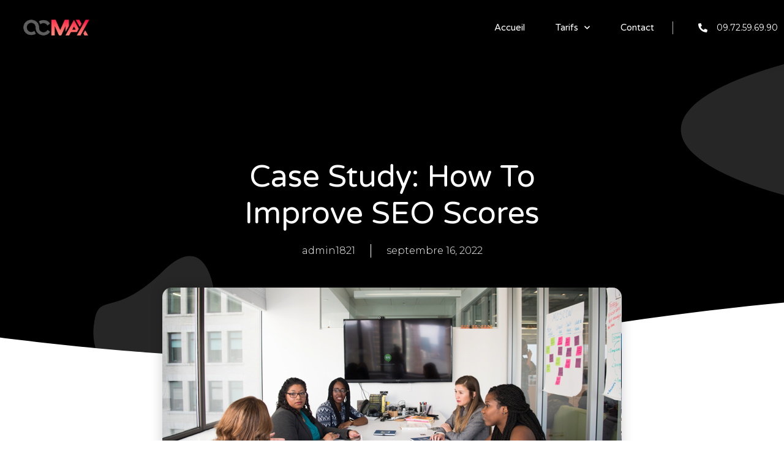

--- FILE ---
content_type: text/html; charset=UTF-8
request_url: https://ocmax.fr/case-study-how-to-improve-seo-scores-6/
body_size: 15144
content:
<!doctype html>
<html lang="fr-FR">
<head>
<meta charset="UTF-8">
<meta name="viewport" content="width=device-width, initial-scale=1">
<link rel="profile" href="https://gmpg.org/xfn/11">
<title>Case Study: How to improve SEO scores &#8211; OCMAX</title>
<meta name='robots' content='max-image-preview:large' />
<link rel="alternate" type="application/rss+xml" title="OCMAX &raquo; Flux" href="https://ocmax.fr/feed/" />
<link rel="alternate" type="application/rss+xml" title="OCMAX &raquo; Flux des commentaires" href="https://ocmax.fr/comments/feed/" />
<!-- This site uses the Google Analytics by MonsterInsights plugin v8.23.1 - Using Analytics tracking - https://www.monsterinsights.com/ -->
<!-- Remarque : MonsterInsights n’est actuellement pas configuré sur ce site. Le propriétaire doit authentifier son compte Google Analytics dans les réglages de MonsterInsights.  -->
<!-- No tracking code set -->
<!-- / Google Analytics by MonsterInsights -->
<!-- <link rel='stylesheet' id='wp-block-library-css' href='https://ocmax.fr/wp-includes/css/dist/block-library/style.min.css?ver=6.4.3' media='all' /> -->
<link rel="stylesheet" type="text/css" href="//ocmax.fr/wp-content/cache/wpfc-minified/239qj4e9/e0v0p.css" media="all"/>
<style id='classic-theme-styles-inline-css'>
/*! This file is auto-generated */
.wp-block-button__link{color:#fff;background-color:#32373c;border-radius:9999px;box-shadow:none;text-decoration:none;padding:calc(.667em + 2px) calc(1.333em + 2px);font-size:1.125em}.wp-block-file__button{background:#32373c;color:#fff;text-decoration:none}
</style>
<style id='global-styles-inline-css'>
body{--wp--preset--color--black: #000000;--wp--preset--color--cyan-bluish-gray: #abb8c3;--wp--preset--color--white: #ffffff;--wp--preset--color--pale-pink: #f78da7;--wp--preset--color--vivid-red: #cf2e2e;--wp--preset--color--luminous-vivid-orange: #ff6900;--wp--preset--color--luminous-vivid-amber: #fcb900;--wp--preset--color--light-green-cyan: #7bdcb5;--wp--preset--color--vivid-green-cyan: #00d084;--wp--preset--color--pale-cyan-blue: #8ed1fc;--wp--preset--color--vivid-cyan-blue: #0693e3;--wp--preset--color--vivid-purple: #9b51e0;--wp--preset--gradient--vivid-cyan-blue-to-vivid-purple: linear-gradient(135deg,rgba(6,147,227,1) 0%,rgb(155,81,224) 100%);--wp--preset--gradient--light-green-cyan-to-vivid-green-cyan: linear-gradient(135deg,rgb(122,220,180) 0%,rgb(0,208,130) 100%);--wp--preset--gradient--luminous-vivid-amber-to-luminous-vivid-orange: linear-gradient(135deg,rgba(252,185,0,1) 0%,rgba(255,105,0,1) 100%);--wp--preset--gradient--luminous-vivid-orange-to-vivid-red: linear-gradient(135deg,rgba(255,105,0,1) 0%,rgb(207,46,46) 100%);--wp--preset--gradient--very-light-gray-to-cyan-bluish-gray: linear-gradient(135deg,rgb(238,238,238) 0%,rgb(169,184,195) 100%);--wp--preset--gradient--cool-to-warm-spectrum: linear-gradient(135deg,rgb(74,234,220) 0%,rgb(151,120,209) 20%,rgb(207,42,186) 40%,rgb(238,44,130) 60%,rgb(251,105,98) 80%,rgb(254,248,76) 100%);--wp--preset--gradient--blush-light-purple: linear-gradient(135deg,rgb(255,206,236) 0%,rgb(152,150,240) 100%);--wp--preset--gradient--blush-bordeaux: linear-gradient(135deg,rgb(254,205,165) 0%,rgb(254,45,45) 50%,rgb(107,0,62) 100%);--wp--preset--gradient--luminous-dusk: linear-gradient(135deg,rgb(255,203,112) 0%,rgb(199,81,192) 50%,rgb(65,88,208) 100%);--wp--preset--gradient--pale-ocean: linear-gradient(135deg,rgb(255,245,203) 0%,rgb(182,227,212) 50%,rgb(51,167,181) 100%);--wp--preset--gradient--electric-grass: linear-gradient(135deg,rgb(202,248,128) 0%,rgb(113,206,126) 100%);--wp--preset--gradient--midnight: linear-gradient(135deg,rgb(2,3,129) 0%,rgb(40,116,252) 100%);--wp--preset--font-size--small: 13px;--wp--preset--font-size--medium: 20px;--wp--preset--font-size--large: 36px;--wp--preset--font-size--x-large: 42px;--wp--preset--spacing--20: 0.44rem;--wp--preset--spacing--30: 0.67rem;--wp--preset--spacing--40: 1rem;--wp--preset--spacing--50: 1.5rem;--wp--preset--spacing--60: 2.25rem;--wp--preset--spacing--70: 3.38rem;--wp--preset--spacing--80: 5.06rem;--wp--preset--shadow--natural: 6px 6px 9px rgba(0, 0, 0, 0.2);--wp--preset--shadow--deep: 12px 12px 50px rgba(0, 0, 0, 0.4);--wp--preset--shadow--sharp: 6px 6px 0px rgba(0, 0, 0, 0.2);--wp--preset--shadow--outlined: 6px 6px 0px -3px rgba(255, 255, 255, 1), 6px 6px rgba(0, 0, 0, 1);--wp--preset--shadow--crisp: 6px 6px 0px rgba(0, 0, 0, 1);}:where(.is-layout-flex){gap: 0.5em;}:where(.is-layout-grid){gap: 0.5em;}body .is-layout-flow > .alignleft{float: left;margin-inline-start: 0;margin-inline-end: 2em;}body .is-layout-flow > .alignright{float: right;margin-inline-start: 2em;margin-inline-end: 0;}body .is-layout-flow > .aligncenter{margin-left: auto !important;margin-right: auto !important;}body .is-layout-constrained > .alignleft{float: left;margin-inline-start: 0;margin-inline-end: 2em;}body .is-layout-constrained > .alignright{float: right;margin-inline-start: 2em;margin-inline-end: 0;}body .is-layout-constrained > .aligncenter{margin-left: auto !important;margin-right: auto !important;}body .is-layout-constrained > :where(:not(.alignleft):not(.alignright):not(.alignfull)){max-width: var(--wp--style--global--content-size);margin-left: auto !important;margin-right: auto !important;}body .is-layout-constrained > .alignwide{max-width: var(--wp--style--global--wide-size);}body .is-layout-flex{display: flex;}body .is-layout-flex{flex-wrap: wrap;align-items: center;}body .is-layout-flex > *{margin: 0;}body .is-layout-grid{display: grid;}body .is-layout-grid > *{margin: 0;}:where(.wp-block-columns.is-layout-flex){gap: 2em;}:where(.wp-block-columns.is-layout-grid){gap: 2em;}:where(.wp-block-post-template.is-layout-flex){gap: 1.25em;}:where(.wp-block-post-template.is-layout-grid){gap: 1.25em;}.has-black-color{color: var(--wp--preset--color--black) !important;}.has-cyan-bluish-gray-color{color: var(--wp--preset--color--cyan-bluish-gray) !important;}.has-white-color{color: var(--wp--preset--color--white) !important;}.has-pale-pink-color{color: var(--wp--preset--color--pale-pink) !important;}.has-vivid-red-color{color: var(--wp--preset--color--vivid-red) !important;}.has-luminous-vivid-orange-color{color: var(--wp--preset--color--luminous-vivid-orange) !important;}.has-luminous-vivid-amber-color{color: var(--wp--preset--color--luminous-vivid-amber) !important;}.has-light-green-cyan-color{color: var(--wp--preset--color--light-green-cyan) !important;}.has-vivid-green-cyan-color{color: var(--wp--preset--color--vivid-green-cyan) !important;}.has-pale-cyan-blue-color{color: var(--wp--preset--color--pale-cyan-blue) !important;}.has-vivid-cyan-blue-color{color: var(--wp--preset--color--vivid-cyan-blue) !important;}.has-vivid-purple-color{color: var(--wp--preset--color--vivid-purple) !important;}.has-black-background-color{background-color: var(--wp--preset--color--black) !important;}.has-cyan-bluish-gray-background-color{background-color: var(--wp--preset--color--cyan-bluish-gray) !important;}.has-white-background-color{background-color: var(--wp--preset--color--white) !important;}.has-pale-pink-background-color{background-color: var(--wp--preset--color--pale-pink) !important;}.has-vivid-red-background-color{background-color: var(--wp--preset--color--vivid-red) !important;}.has-luminous-vivid-orange-background-color{background-color: var(--wp--preset--color--luminous-vivid-orange) !important;}.has-luminous-vivid-amber-background-color{background-color: var(--wp--preset--color--luminous-vivid-amber) !important;}.has-light-green-cyan-background-color{background-color: var(--wp--preset--color--light-green-cyan) !important;}.has-vivid-green-cyan-background-color{background-color: var(--wp--preset--color--vivid-green-cyan) !important;}.has-pale-cyan-blue-background-color{background-color: var(--wp--preset--color--pale-cyan-blue) !important;}.has-vivid-cyan-blue-background-color{background-color: var(--wp--preset--color--vivid-cyan-blue) !important;}.has-vivid-purple-background-color{background-color: var(--wp--preset--color--vivid-purple) !important;}.has-black-border-color{border-color: var(--wp--preset--color--black) !important;}.has-cyan-bluish-gray-border-color{border-color: var(--wp--preset--color--cyan-bluish-gray) !important;}.has-white-border-color{border-color: var(--wp--preset--color--white) !important;}.has-pale-pink-border-color{border-color: var(--wp--preset--color--pale-pink) !important;}.has-vivid-red-border-color{border-color: var(--wp--preset--color--vivid-red) !important;}.has-luminous-vivid-orange-border-color{border-color: var(--wp--preset--color--luminous-vivid-orange) !important;}.has-luminous-vivid-amber-border-color{border-color: var(--wp--preset--color--luminous-vivid-amber) !important;}.has-light-green-cyan-border-color{border-color: var(--wp--preset--color--light-green-cyan) !important;}.has-vivid-green-cyan-border-color{border-color: var(--wp--preset--color--vivid-green-cyan) !important;}.has-pale-cyan-blue-border-color{border-color: var(--wp--preset--color--pale-cyan-blue) !important;}.has-vivid-cyan-blue-border-color{border-color: var(--wp--preset--color--vivid-cyan-blue) !important;}.has-vivid-purple-border-color{border-color: var(--wp--preset--color--vivid-purple) !important;}.has-vivid-cyan-blue-to-vivid-purple-gradient-background{background: var(--wp--preset--gradient--vivid-cyan-blue-to-vivid-purple) !important;}.has-light-green-cyan-to-vivid-green-cyan-gradient-background{background: var(--wp--preset--gradient--light-green-cyan-to-vivid-green-cyan) !important;}.has-luminous-vivid-amber-to-luminous-vivid-orange-gradient-background{background: var(--wp--preset--gradient--luminous-vivid-amber-to-luminous-vivid-orange) !important;}.has-luminous-vivid-orange-to-vivid-red-gradient-background{background: var(--wp--preset--gradient--luminous-vivid-orange-to-vivid-red) !important;}.has-very-light-gray-to-cyan-bluish-gray-gradient-background{background: var(--wp--preset--gradient--very-light-gray-to-cyan-bluish-gray) !important;}.has-cool-to-warm-spectrum-gradient-background{background: var(--wp--preset--gradient--cool-to-warm-spectrum) !important;}.has-blush-light-purple-gradient-background{background: var(--wp--preset--gradient--blush-light-purple) !important;}.has-blush-bordeaux-gradient-background{background: var(--wp--preset--gradient--blush-bordeaux) !important;}.has-luminous-dusk-gradient-background{background: var(--wp--preset--gradient--luminous-dusk) !important;}.has-pale-ocean-gradient-background{background: var(--wp--preset--gradient--pale-ocean) !important;}.has-electric-grass-gradient-background{background: var(--wp--preset--gradient--electric-grass) !important;}.has-midnight-gradient-background{background: var(--wp--preset--gradient--midnight) !important;}.has-small-font-size{font-size: var(--wp--preset--font-size--small) !important;}.has-medium-font-size{font-size: var(--wp--preset--font-size--medium) !important;}.has-large-font-size{font-size: var(--wp--preset--font-size--large) !important;}.has-x-large-font-size{font-size: var(--wp--preset--font-size--x-large) !important;}
.wp-block-navigation a:where(:not(.wp-element-button)){color: inherit;}
:where(.wp-block-post-template.is-layout-flex){gap: 1.25em;}:where(.wp-block-post-template.is-layout-grid){gap: 1.25em;}
:where(.wp-block-columns.is-layout-flex){gap: 2em;}:where(.wp-block-columns.is-layout-grid){gap: 2em;}
.wp-block-pullquote{font-size: 1.5em;line-height: 1.6;}
</style>
<!-- <link rel='stylesheet' id='dashicons-css' href='https://ocmax.fr/wp-includes/css/dashicons.min.css?ver=6.4.3' media='all' /> -->
<!-- <link rel='stylesheet' id='hello-elementor-css' href='https://ocmax.fr/wp-content/themes/hello-elementor/style.min.css?ver=3.0.0' media='all' /> -->
<!-- <link rel='stylesheet' id='hello-elementor-theme-style-css' href='https://ocmax.fr/wp-content/themes/hello-elementor/theme.min.css?ver=3.0.0' media='all' /> -->
<!-- <link rel='stylesheet' id='hello-elementor-header-footer-css' href='https://ocmax.fr/wp-content/themes/hello-elementor/header-footer.min.css?ver=3.0.0' media='all' /> -->
<!-- <link rel='stylesheet' id='elementor-frontend-css' href='https://ocmax.fr/wp-content/plugins/elementor/assets/css/frontend-lite.min.css?ver=3.18.3' media='all' /> -->
<link rel="stylesheet" type="text/css" href="//ocmax.fr/wp-content/cache/wpfc-minified/kmrvs8do/e0vq5.css" media="all"/>
<link rel='stylesheet' id='elementor-post-512-css' href='https://ocmax.fr/wp-content/uploads/elementor/css/post-512.css?ver=1703774714' media='all' />
<!-- <link rel='stylesheet' id='elementor-icons-css' href='https://ocmax.fr/wp-content/plugins/elementor/assets/lib/eicons/css/elementor-icons.min.css?ver=5.25.0' media='all' /> -->
<!-- <link rel='stylesheet' id='swiper-css' href='https://ocmax.fr/wp-content/plugins/elementor/assets/lib/swiper/css/swiper.min.css?ver=5.3.6' media='all' /> -->
<!-- <link rel='stylesheet' id='elementor-pro-css' href='https://ocmax.fr/wp-content/plugins/elementor-pro/assets/css/frontend-lite.min.css?ver=3.18.2' media='all' /> -->
<!-- <link rel='stylesheet' id='elementor-global-css' href='https://ocmax.fr/wp-content/uploads/elementor/css/global.css?ver=1703774715' media='all' /> -->
<link rel="stylesheet" type="text/css" href="//ocmax.fr/wp-content/cache/wpfc-minified/g4jekfid/e0v0p.css" media="all"/>
<link rel='stylesheet' id='elementor-post-531-css' href='https://ocmax.fr/wp-content/uploads/elementor/css/post-531.css?ver=1703774715' media='all' />
<link rel='stylesheet' id='elementor-post-527-css' href='https://ocmax.fr/wp-content/uploads/elementor/css/post-527.css?ver=1703774715' media='all' />
<link rel='stylesheet' id='elementor-post-163-css' href='https://ocmax.fr/wp-content/uploads/elementor/css/post-163.css?ver=1703774713' media='all' />
<link rel='stylesheet' id='google-fonts-1-css' href='https://fonts.googleapis.com/css?family=Varela+Round%3A100%2C100italic%2C200%2C200italic%2C300%2C300italic%2C400%2C400italic%2C500%2C500italic%2C600%2C600italic%2C700%2C700italic%2C800%2C800italic%2C900%2C900italic%7CMontserrat%3A100%2C100italic%2C200%2C200italic%2C300%2C300italic%2C400%2C400italic%2C500%2C500italic%2C600%2C600italic%2C700%2C700italic%2C800%2C800italic%2C900%2C900italic&#038;display=auto&#038;ver=6.4.3' media='all' />
<!-- <link rel='stylesheet' id='elementor-icons-shared-0-css' href='https://ocmax.fr/wp-content/plugins/elementor/assets/lib/font-awesome/css/fontawesome.min.css?ver=5.15.3' media='all' /> -->
<!-- <link rel='stylesheet' id='elementor-icons-fa-solid-css' href='https://ocmax.fr/wp-content/plugins/elementor/assets/lib/font-awesome/css/solid.min.css?ver=5.15.3' media='all' /> -->
<!-- <link rel='stylesheet' id='elementor-icons-fa-brands-css' href='https://ocmax.fr/wp-content/plugins/elementor/assets/lib/font-awesome/css/brands.min.css?ver=5.15.3' media='all' /> -->
<link rel="stylesheet" type="text/css" href="//ocmax.fr/wp-content/cache/wpfc-minified/fu2hn5x1/e0v0o.css" media="all"/>
<link rel="preconnect" href="https://fonts.gstatic.com/" crossorigin><script src='//ocmax.fr/wp-content/cache/wpfc-minified/1etbx4lj/e0v0p.js' type="text/javascript"></script>
<!-- <script src="https://ocmax.fr/wp-includes/js/jquery/jquery.min.js?ver=3.7.1" id="jquery-core-js"></script> -->
<!-- <script src="https://ocmax.fr/wp-includes/js/jquery/jquery-migrate.min.js?ver=3.4.1" id="jquery-migrate-js"></script> -->
<link rel="https://api.w.org/" href="https://ocmax.fr/wp-json/" /><link rel="alternate" type="application/json" href="https://ocmax.fr/wp-json/wp/v2/posts/602" /><link rel="EditURI" type="application/rsd+xml" title="RSD" href="https://ocmax.fr/xmlrpc.php?rsd" />
<meta name="generator" content="WordPress 6.4.3" />
<link rel="canonical" href="https://ocmax.fr/case-study-how-to-improve-seo-scores-6/" />
<link rel='shortlink' href='https://ocmax.fr/?p=602' />
<link rel="alternate" type="application/json+oembed" href="https://ocmax.fr/wp-json/oembed/1.0/embed?url=https%3A%2F%2Focmax.fr%2Fcase-study-how-to-improve-seo-scores-6%2F" />
<link rel="alternate" type="text/xml+oembed" href="https://ocmax.fr/wp-json/oembed/1.0/embed?url=https%3A%2F%2Focmax.fr%2Fcase-study-how-to-improve-seo-scores-6%2F&#038;format=xml" />
<meta name="description" content="Proin gravida nisi turpis, posuere elementum leo laoreet Curabitur accumsan maximus.">
<meta name="generator" content="Elementor 3.18.3; features: e_dom_optimization, e_optimized_assets_loading, e_optimized_css_loading, additional_custom_breakpoints, block_editor_assets_optimize, e_image_loading_optimization; settings: css_print_method-external, google_font-enabled, font_display-auto">
<style type="text/css">.broken_link, a.broken_link {
text-decoration: line-through;
}</style>			<meta name="theme-color" content="#FFFFFF">
<link rel="icon" href="https://ocmax.fr/wp-content/uploads/2022/09/cropped-petit-logo-32x32.png" sizes="32x32" />
<link rel="icon" href="https://ocmax.fr/wp-content/uploads/2022/09/cropped-petit-logo-192x192.png" sizes="192x192" />
<link rel="apple-touch-icon" href="https://ocmax.fr/wp-content/uploads/2022/09/cropped-petit-logo-180x180.png" />
<meta name="msapplication-TileImage" content="https://ocmax.fr/wp-content/uploads/2022/09/cropped-petit-logo-270x270.png" />
<style type="text/css">/** Mega Menu CSS: fs **/</style>
<style id="wpforms-css-vars-root">
:root {
--wpforms-field-border-radius: 3px;
--wpforms-field-background-color: #ffffff;
--wpforms-field-border-color: rgba( 0, 0, 0, 0.25 );
--wpforms-field-text-color: rgba( 0, 0, 0, 0.7 );
--wpforms-label-color: rgba( 0, 0, 0, 0.85 );
--wpforms-label-sublabel-color: rgba( 0, 0, 0, 0.55 );
--wpforms-label-error-color: #d63637;
--wpforms-button-border-radius: 3px;
--wpforms-button-background-color: #066aab;
--wpforms-button-text-color: #ffffff;
--wpforms-field-size-input-height: 43px;
--wpforms-field-size-input-spacing: 15px;
--wpforms-field-size-font-size: 16px;
--wpforms-field-size-line-height: 19px;
--wpforms-field-size-padding-h: 14px;
--wpforms-field-size-checkbox-size: 16px;
--wpforms-field-size-sublabel-spacing: 5px;
--wpforms-field-size-icon-size: 1;
--wpforms-label-size-font-size: 16px;
--wpforms-label-size-line-height: 19px;
--wpforms-label-size-sublabel-font-size: 14px;
--wpforms-label-size-sublabel-line-height: 17px;
--wpforms-button-size-font-size: 17px;
--wpforms-button-size-height: 41px;
--wpforms-button-size-padding-h: 15px;
--wpforms-button-size-margin-top: 10px;
}
</style></head>
<body class="post-template-default single single-post postid-602 single-format-standard wp-custom-logo elementor-default elementor-kit-512 elementor-page-163">
<a class="skip-link screen-reader-text" href="#content">Aller au contenu</a>
<header data-elementor-type="header" data-elementor-id="531" class="elementor elementor-531 elementor-location-header" data-elementor-post-type="elementor_library">
<section class="elementor-section elementor-top-section elementor-element elementor-element-30894db7 elementor-section-height-min-height elementor-section-boxed elementor-section-height-default elementor-section-items-middle" data-id="30894db7" data-element_type="section" data-settings="{&quot;background_background&quot;:&quot;gradient&quot;,&quot;sticky&quot;:&quot;top&quot;,&quot;sticky_on&quot;:[&quot;desktop&quot;,&quot;tablet&quot;,&quot;mobile&quot;],&quot;sticky_offset&quot;:0,&quot;sticky_effects_offset&quot;:0}">
<div class="elementor-container elementor-column-gap-default">
<div class="elementor-column elementor-col-33 elementor-top-column elementor-element elementor-element-39255c1" data-id="39255c1" data-element_type="column">
<div class="elementor-widget-wrap elementor-element-populated">
<div class="elementor-element elementor-element-4485e60 elementor-widget elementor-widget-theme-site-logo elementor-widget-image" data-id="4485e60" data-element_type="widget" data-widget_type="theme-site-logo.default">
<div class="elementor-widget-container">
<style>/*! elementor - v3.18.0 - 20-12-2023 */
.elementor-widget-image{text-align:center}.elementor-widget-image a{display:inline-block}.elementor-widget-image a img[src$=".svg"]{width:48px}.elementor-widget-image img{vertical-align:middle;display:inline-block}</style>								<a href="https://ocmax.fr">
<img width="350" height="100" src="https://ocmax.fr/wp-content/uploads/2022/09/cropped-logo-3.png" class="attachment-2048x2048 size-2048x2048 wp-image-722" alt="" srcset="https://ocmax.fr/wp-content/uploads/2022/09/cropped-logo-3.png 350w, https://ocmax.fr/wp-content/uploads/2022/09/cropped-logo-3-300x86.png 300w" sizes="(max-width: 350px) 100vw, 350px" />				</a>
</div>
</div>
</div>
</div>
<div class="elementor-column elementor-col-33 elementor-top-column elementor-element elementor-element-4071a12c" data-id="4071a12c" data-element_type="column">
<div class="elementor-widget-wrap elementor-element-populated">
<div class="elementor-element elementor-element-461e41e2 elementor-nav-menu__align-right elementor-nav-menu--stretch elementor-nav-menu__text-align-center elementor-nav-menu--dropdown-tablet elementor-nav-menu--toggle elementor-nav-menu--burger elementor-widget elementor-widget-nav-menu" data-id="461e41e2" data-element_type="widget" data-settings="{&quot;full_width&quot;:&quot;stretch&quot;,&quot;submenu_icon&quot;:{&quot;value&quot;:&quot;&lt;i class=\&quot;fas fa-chevron-down\&quot;&gt;&lt;\/i&gt;&quot;,&quot;library&quot;:&quot;fa-solid&quot;},&quot;layout&quot;:&quot;horizontal&quot;,&quot;toggle&quot;:&quot;burger&quot;}" data-widget_type="nav-menu.default">
<div class="elementor-widget-container">
<!-- <link rel="stylesheet" href="https://ocmax.fr/wp-content/plugins/elementor-pro/assets/css/widget-nav-menu.min.css"> -->			<nav class="elementor-nav-menu--main elementor-nav-menu__container elementor-nav-menu--layout-horizontal e--pointer-underline e--animation-drop-out">
<ul id="menu-1-461e41e2" class="elementor-nav-menu"><li class="menu-item menu-item-type-post_type menu-item-object-page menu-item-home menu-item-617"><a href="https://ocmax.fr/" class="elementor-item">Accueil</a></li>
<li class="menu-item menu-item-type-post_type menu-item-object-page menu-item-has-children menu-item-1228"><a href="https://ocmax.fr/tarifs/" class="elementor-item">Tarifs</a>
<ul class="sub-menu elementor-nav-menu--dropdown">
<li class="menu-item menu-item-type-post_type menu-item-object-page menu-item-1631"><a href="https://ocmax.fr/gestion-commerciale/" class="elementor-sub-item">Gestion Commerciale</a></li>
<li class="menu-item menu-item-type-post_type menu-item-object-page menu-item-1632"><a href="https://ocmax.fr/comptabilite/" class="elementor-sub-item">Comptabilité</a></li>
</ul>
</li>
<li class="menu-item menu-item-type-post_type menu-item-object-page menu-item-616"><a href="https://ocmax.fr/contact/" class="elementor-item">Contact</a></li>
</ul>			</nav>
<div class="elementor-menu-toggle" role="button" tabindex="0" aria-label="Permuter le menu" aria-expanded="false">
<i aria-hidden="true" role="presentation" class="elementor-menu-toggle__icon--open eicon-menu-bar"></i><i aria-hidden="true" role="presentation" class="elementor-menu-toggle__icon--close eicon-close"></i>			<span class="elementor-screen-only">Menu</span>
</div>
<nav class="elementor-nav-menu--dropdown elementor-nav-menu__container" aria-hidden="true">
<ul id="menu-2-461e41e2" class="elementor-nav-menu"><li class="menu-item menu-item-type-post_type menu-item-object-page menu-item-home menu-item-617"><a href="https://ocmax.fr/" class="elementor-item" tabindex="-1">Accueil</a></li>
<li class="menu-item menu-item-type-post_type menu-item-object-page menu-item-has-children menu-item-1228"><a href="https://ocmax.fr/tarifs/" class="elementor-item" tabindex="-1">Tarifs</a>
<ul class="sub-menu elementor-nav-menu--dropdown">
<li class="menu-item menu-item-type-post_type menu-item-object-page menu-item-1631"><a href="https://ocmax.fr/gestion-commerciale/" class="elementor-sub-item" tabindex="-1">Gestion Commerciale</a></li>
<li class="menu-item menu-item-type-post_type menu-item-object-page menu-item-1632"><a href="https://ocmax.fr/comptabilite/" class="elementor-sub-item" tabindex="-1">Comptabilité</a></li>
</ul>
</li>
<li class="menu-item menu-item-type-post_type menu-item-object-page menu-item-616"><a href="https://ocmax.fr/contact/" class="elementor-item" tabindex="-1">Contact</a></li>
</ul>			</nav>
</div>
</div>
</div>
</div>
<div class="elementor-column elementor-col-33 elementor-top-column elementor-element elementor-element-4e1d4e0e elementor-hidden-mobile" data-id="4e1d4e0e" data-element_type="column">
<div class="elementor-widget-wrap elementor-element-populated">
<div class="elementor-element elementor-element-781c45a4 elementor-align-right elementor-mobile-align-center elementor-icon-list--layout-traditional elementor-list-item-link-full_width elementor-widget elementor-widget-icon-list" data-id="781c45a4" data-element_type="widget" data-widget_type="icon-list.default">
<div class="elementor-widget-container">
<!-- <link rel="stylesheet" href="https://ocmax.fr/wp-content/plugins/elementor/assets/css/widget-icon-list.min.css"> -->
<link rel="stylesheet" type="text/css" href="//ocmax.fr/wp-content/cache/wpfc-minified/2qwxauky/e0v0o.css" media="all"/>		<ul class="elementor-icon-list-items">
<li class="elementor-icon-list-item">
<a href="tel:209-337-5705">
<span class="elementor-icon-list-icon">
<i aria-hidden="true" class="fas fa-phone-alt"></i>						</span>
<span class="elementor-icon-list-text">09.72.59.69.90</span>
</a>
</li>
</ul>
</div>
</div>
</div>
</div>
</div>
</section>
</header>
<div data-elementor-type="single" data-elementor-id="163" class="elementor elementor-163 elementor-location-single post-602 post type-post status-publish format-standard has-post-thumbnail hentry category-beyond-news" data-elementor-post-type="elementor_library">
<section class="elementor-section elementor-top-section elementor-element elementor-element-36c301aa elementor-section-height-min-height elementor-section-boxed elementor-section-height-default elementor-section-items-middle" data-id="36c301aa" data-element_type="section" data-settings="{&quot;background_background&quot;:&quot;gradient&quot;,&quot;shape_divider_bottom&quot;:&quot;waves&quot;}">
<div class="elementor-background-overlay"></div>
<div class="elementor-shape elementor-shape-bottom" data-negative="false">
<svg xmlns="http://www.w3.org/2000/svg" viewBox="0 0 1000 100" preserveAspectRatio="none">
<path class="elementor-shape-fill" d="M421.9,6.5c22.6-2.5,51.5,0.4,75.5,5.3c23.6,4.9,70.9,23.5,100.5,35.7c75.8,32.2,133.7,44.5,192.6,49.7
c23.6,2.1,48.7,3.5,103.4-2.5c54.7-6,106.2-25.6,106.2-25.6V0H0v30.3c0,0,72,32.6,158.4,30.5c39.2-0.7,92.8-6.7,134-22.4
c21.2-8.1,52.2-18.2,79.7-24.2C399.3,7.9,411.6,7.5,421.9,6.5z"/>
</svg>		</div>
<div class="elementor-container elementor-column-gap-default">
<div class="elementor-column elementor-col-100 elementor-top-column elementor-element elementor-element-72dd433d" data-id="72dd433d" data-element_type="column">
<div class="elementor-widget-wrap elementor-element-populated">
<div class="elementor-element elementor-element-3cf2cbc2 elementor-widget elementor-widget-theme-post-title elementor-page-title elementor-widget-heading" data-id="3cf2cbc2" data-element_type="widget" data-widget_type="theme-post-title.default">
<div class="elementor-widget-container">
<style>/*! elementor - v3.18.0 - 20-12-2023 */
.elementor-heading-title{padding:0;margin:0;line-height:1}.elementor-widget-heading .elementor-heading-title[class*=elementor-size-]>a{color:inherit;font-size:inherit;line-height:inherit}.elementor-widget-heading .elementor-heading-title.elementor-size-small{font-size:15px}.elementor-widget-heading .elementor-heading-title.elementor-size-medium{font-size:19px}.elementor-widget-heading .elementor-heading-title.elementor-size-large{font-size:29px}.elementor-widget-heading .elementor-heading-title.elementor-size-xl{font-size:39px}.elementor-widget-heading .elementor-heading-title.elementor-size-xxl{font-size:59px}</style><h1 class="elementor-heading-title elementor-size-default">Case Study: How to improve SEO scores</h1>		</div>
</div>
<div class="elementor-element elementor-element-3b923337 elementor-align-center elementor-widget elementor-widget-post-info" data-id="3b923337" data-element_type="widget" data-widget_type="post-info.default">
<div class="elementor-widget-container">
<!-- <link rel="stylesheet" href="https://ocmax.fr/wp-content/plugins/elementor-pro/assets/css/widget-theme-elements.min.css"> -->
<link rel="stylesheet" type="text/css" href="//ocmax.fr/wp-content/cache/wpfc-minified/f5x6krqf/e0v0o.css" media="all"/>		<ul class="elementor-inline-items elementor-icon-list-items elementor-post-info">
<li class="elementor-icon-list-item elementor-repeater-item-ede85bd elementor-inline-item" itemprop="author">
<span class="elementor-icon-list-text elementor-post-info__item elementor-post-info__item--type-author">
admin1821					</span>
</li>
<li class="elementor-icon-list-item elementor-repeater-item-ef11192 elementor-inline-item" itemprop="datePublished">
<span class="elementor-icon-list-text elementor-post-info__item elementor-post-info__item--type-date">
septembre 16, 2022					</span>
</li>
</ul>
</div>
</div>
</div>
</div>
</div>
</section>
<section class="elementor-section elementor-top-section elementor-element elementor-element-1236d9e0 elementor-section-boxed elementor-section-height-default elementor-section-height-default" data-id="1236d9e0" data-element_type="section">
<div class="elementor-container elementor-column-gap-default">
<div class="elementor-column elementor-col-100 elementor-top-column elementor-element elementor-element-4364151e" data-id="4364151e" data-element_type="column">
<div class="elementor-widget-wrap elementor-element-populated">
<div class="elementor-element elementor-element-71c637bd elementor-widget elementor-widget-theme-post-featured-image elementor-widget-image" data-id="71c637bd" data-element_type="widget" data-widget_type="theme-post-featured-image.default">
<div class="elementor-widget-container">
<img fetchpriority="high" width="750" height="370" src="https://ocmax.fr/wp-content/uploads/2019/10/Post-5-2.png" class="attachment-large size-large wp-image-603" alt="" srcset="https://ocmax.fr/wp-content/uploads/2019/10/Post-5-2.png 750w, https://ocmax.fr/wp-content/uploads/2019/10/Post-5-2-300x148.png 300w" sizes="(max-width: 750px) 100vw, 750px" />															</div>
</div>
<div class="elementor-element elementor-element-24092ee0 elementor-widget elementor-widget-spacer" data-id="24092ee0" data-element_type="widget" data-widget_type="spacer.default">
<div class="elementor-widget-container">
<style>/*! elementor - v3.18.0 - 20-12-2023 */
.elementor-column .elementor-spacer-inner{height:var(--spacer-size)}.e-con{--container-widget-width:100%}.e-con-inner>.elementor-widget-spacer,.e-con>.elementor-widget-spacer{width:var(--container-widget-width,var(--spacer-size));--align-self:var(--container-widget-align-self,initial);--flex-shrink:0}.e-con-inner>.elementor-widget-spacer>.elementor-widget-container,.e-con>.elementor-widget-spacer>.elementor-widget-container{height:100%;width:100%}.e-con-inner>.elementor-widget-spacer>.elementor-widget-container>.elementor-spacer,.e-con>.elementor-widget-spacer>.elementor-widget-container>.elementor-spacer{height:100%}.e-con-inner>.elementor-widget-spacer>.elementor-widget-container>.elementor-spacer>.elementor-spacer-inner,.e-con>.elementor-widget-spacer>.elementor-widget-container>.elementor-spacer>.elementor-spacer-inner{height:var(--container-widget-height,var(--spacer-size))}.e-con-inner>.elementor-widget-spacer.elementor-widget-empty,.e-con>.elementor-widget-spacer.elementor-widget-empty{position:relative;min-height:22px;min-width:22px}.e-con-inner>.elementor-widget-spacer.elementor-widget-empty .elementor-widget-empty-icon,.e-con>.elementor-widget-spacer.elementor-widget-empty .elementor-widget-empty-icon{position:absolute;top:0;bottom:0;left:0;right:0;margin:auto;padding:0;width:22px;height:22px}</style>		<div class="elementor-spacer">
<div class="elementor-spacer-inner"></div>
</div>
</div>
</div>
<div class="elementor-element elementor-element-39c90e20 elementor-widget elementor-widget-theme-post-excerpt" data-id="39c90e20" data-element_type="widget" data-widget_type="theme-post-excerpt.default">
<div class="elementor-widget-container">
Proin gravida nisi turpis, posuere elementum leo laoreet Curabitur accumsan maximus.		</div>
</div>
<div class="elementor-element elementor-element-1534d3ed elementor-widget elementor-widget-spacer" data-id="1534d3ed" data-element_type="widget" data-widget_type="spacer.default">
<div class="elementor-widget-container">
<div class="elementor-spacer">
<div class="elementor-spacer-inner"></div>
</div>
</div>
</div>
<section class="elementor-section elementor-inner-section elementor-element elementor-element-409e21a5 elementor-section-boxed elementor-section-height-default elementor-section-height-default" data-id="409e21a5" data-element_type="section">
<div class="elementor-container elementor-column-gap-default">
<div class="elementor-column elementor-col-50 elementor-inner-column elementor-element elementor-element-79a55826" data-id="79a55826" data-element_type="column">
<div class="elementor-widget-wrap elementor-element-populated">
<div class="elementor-element elementor-element-10466370 elementor-widget elementor-widget-heading" data-id="10466370" data-element_type="widget" data-widget_type="heading.default">
<div class="elementor-widget-container">
<h2 class="elementor-heading-title elementor-size-default">Share This Post</h2>		</div>
</div>
</div>
</div>
<div class="elementor-column elementor-col-50 elementor-inner-column elementor-element elementor-element-5e3dd8f1" data-id="5e3dd8f1" data-element_type="column">
<div class="elementor-widget-wrap elementor-element-populated">
<div class="elementor-element elementor-element-6a2e570c elementor-share-buttons--view-icon elementor-share-buttons--skin-flat elementor-share-buttons--align-right elementor-share-buttons--color-custom elementor-share-buttons-mobile--align-center elementor-share-buttons--shape-square elementor-grid-0 elementor-widget elementor-widget-share-buttons" data-id="6a2e570c" data-element_type="widget" data-widget_type="share-buttons.default">
<div class="elementor-widget-container">
<!-- <link rel="stylesheet" href="https://ocmax.fr/wp-content/plugins/elementor-pro/assets/css/widget-share-buttons.min.css"> -->
<link rel="stylesheet" type="text/css" href="//ocmax.fr/wp-content/cache/wpfc-minified/9iy2jmig/e0v0o.css" media="all"/>		<div class="elementor-grid">
<div class="elementor-grid-item">
<div
class="elementor-share-btn elementor-share-btn_facebook"
role="button"
tabindex="0"
aria-label="Partager sur facebook"
>
<span class="elementor-share-btn__icon">
<i class="fab fa-facebook" aria-hidden="true"></i>							</span>
</div>
</div>
<div class="elementor-grid-item">
<div
class="elementor-share-btn elementor-share-btn_linkedin"
role="button"
tabindex="0"
aria-label="Partager sur linkedin"
>
<span class="elementor-share-btn__icon">
<i class="fab fa-linkedin" aria-hidden="true"></i>							</span>
</div>
</div>
<div class="elementor-grid-item">
<div
class="elementor-share-btn elementor-share-btn_twitter"
role="button"
tabindex="0"
aria-label="Partager sur twitter"
>
<span class="elementor-share-btn__icon">
<i class="fab fa-twitter" aria-hidden="true"></i>							</span>
</div>
</div>
<div class="elementor-grid-item">
<div
class="elementor-share-btn elementor-share-btn_email"
role="button"
tabindex="0"
aria-label="Partager sur email"
>
<span class="elementor-share-btn__icon">
<i class="fas fa-envelope" aria-hidden="true"></i>							</span>
</div>
</div>
</div>
</div>
</div>
</div>
</div>
</div>
</section>
<div class="elementor-element elementor-element-5ddcd449 elementor-widget elementor-widget-spacer" data-id="5ddcd449" data-element_type="widget" data-widget_type="spacer.default">
<div class="elementor-widget-container">
<div class="elementor-spacer">
<div class="elementor-spacer-inner"></div>
</div>
</div>
</div>
<div class="elementor-element elementor-element-43a8c094 elementor-widget elementor-widget-theme-post-content" data-id="43a8c094" data-element_type="widget" data-widget_type="theme-post-content.default">
<div class="elementor-widget-container">
<p>Lorem ipsum dolor sit amet, consectetur adipiscing elit. Quisque rhoncus nisi sed suscipit cursus. Donec porta metus porta, ullamcorper libero ut, viverra augue. Maecenas consequat, dolor eget pharetra imperdiet, dolor urna luctus urna, id porta tellus leo nec nisl. Mauris et volutpat sapien, facilisis eleifend felis. Phasellus rutrum purus risus, vel vestibulum sem commodo vitae. Fusce vel arcu quam.</p>
<p>Nulla euismod a mi eu elementum. Mauris iaculis nec justo ac fermentum. Quisque quis enim sit amet velit gravida tempor et quis mauris. Vestibulum fermentum est nulla, a accumsan libero ultrices nec.</p>
<p>Etiam erat quam, pellentesque in maximus vitae, sollicitudin sed dui. Fusce blandit turpis nec aliquam pharetra. Suspendisse imperdiet molestie imperdiet. Pellentesque imperdiet magna tincidunt, ultricies tellus at, aliquet sapien.</p>
<p><strong>Class aptent taciti socios<br></strong>Lkad litora torquent per conubia nostra, per inceptos himenaeos. Praesent ut libero a ipsum aliquam accumsan. Maecenas ut arcu in justo euismod auctor. Donec facilisis efficitur ante a suscipit. Mauris maximus eu odio ac euismod. Maecenas faucibus turpis sed posuere volutpat. Sed tincidunt luctus massa ac aliquam. Integer tincidunt purus et diam dapibus, a rhoncus magna congue. Ut ut turpis suscipit massa mollis gravida. Proin ut dui in libero aliquet semper.</p>
<p><strong>Morbi a felis sapien</strong><br>bibendum hendrerit elit, vitae posuere sem pharetra nec. Morbi suscipit suscipit luctus. Morbi posuere augue eu tristique mollis. Suspendisse fringilla venenatis placerat. Nunc id sapien pretium urna bibendum consectetur. Quisque blandit metus arcu, id ornare magna molestie nec. Proin malesuada a lacus nec mollis. Aliquam pellentesque purus ac nibh pharetra gravida.</p>
<p>Vestibulum quis elit rhoncus, ultricies dolor at, gravida orci. Curabitur ut luctus felis. Sed suscipit ut velit sit amet semper. Donec lorem sem, feugiat eget laoreet in, semper non elit. Ut accumsan lacus eu tellus venenatis tincidunt. Suspendisse at mauris.</p>
<p>Nulla vel ante eu leo rhoncus condimentum vitae et elit. Etiam vitae elementum orci. Aliquam quam turpis, malesuada non ultrices ac, mollis ut dui. Donec eu nisl ut sapien feugiat accumsan ut eget ligula. Phasellus pharetra gravida est id pellentesque. Aliquam erat volutpat. Phasellus venenatis ipsum ac metus sagittis bibendum.</p>
<p>In sed rutrum magna. Nullam euismod metus ac sagittis viverra. Vivamus posuere vehicula risus a eleifend. Sed vel metus lacus. In hac habitasse platea dictumst. Morbi lacinia fermentum mi eget auctor. Aenean vehicula odio justo, ut gravida ex porttitor eu. Fusce sed blandit mauris, in tempus nisl. Sed rutrum elit non ante rhoncus, vel luctus neque pretium.</p>
<p><strong>Cras nec magna nec neque pulvinar commodo.</strong><br>Duis libero mauris, elementum et dui vitae, malesuada egestas nisi. Maecenas dignissim consequat tellus quis dignissim. Ut ac convallis tellus, semper sodales erat. Nam ac nunc blandit, volutpat nunc a, accumsan velit. Praesent tincidunt purus iaculis diam posuere, at condimentum urna imperdiet. Nam sit amet pulvinar massa, id hendrerit ante. Vestibulum tellus tellus, eleifend nec placerat tempus, tincidunt at orci. Morbi mollis, justo aliquam venenatis euismod, diam ante sollicitudin lacus, ac fermentum sapien velit quis magna. Integer rutrum lacinia ullamcorper. Vivamus sit amet bibendum augue, non luctus diam. Cras nisi est, ultricies eget ipsum ut, viverra facilisis tortor.</p>
</div>
</div>
<section class="elementor-section elementor-inner-section elementor-element elementor-element-678b7110 elementor-section-height-min-height elementor-section-boxed elementor-section-height-default" data-id="678b7110" data-element_type="section" data-settings="{&quot;background_background&quot;:&quot;classic&quot;}">
<div class="elementor-background-overlay"></div>
<div class="elementor-container elementor-column-gap-default">
<div class="elementor-column elementor-col-100 elementor-inner-column elementor-element elementor-element-31d9f4fe" data-id="31d9f4fe" data-element_type="column">
<div class="elementor-widget-wrap elementor-element-populated">
<div class="elementor-element elementor-element-6e422bc4 elementor-widget elementor-widget-heading" data-id="6e422bc4" data-element_type="widget" data-widget_type="heading.default">
<div class="elementor-widget-container">
<h2 class="elementor-heading-title elementor-size-default">Subscribe To Our Newsletter</h2>		</div>
</div>
<div class="elementor-element elementor-element-42ec2661 elementor-widget elementor-widget-heading" data-id="42ec2661" data-element_type="widget" data-widget_type="heading.default">
<div class="elementor-widget-container">
<h3 class="elementor-heading-title elementor-size-default">Get updates and learn from the best</h3>		</div>
</div>
<div class="elementor-element elementor-element-1026c911 elementor-widget elementor-widget-spacer" data-id="1026c911" data-element_type="widget" data-widget_type="spacer.default">
<div class="elementor-widget-container">
<div class="elementor-spacer">
<div class="elementor-spacer-inner"></div>
</div>
</div>
</div>
<div class="elementor-element elementor-element-1dafd1bc elementor-button-align-stretch elementor-widget elementor-widget-form" data-id="1dafd1bc" data-element_type="widget" data-settings="{&quot;button_width&quot;:&quot;25&quot;,&quot;step_next_label&quot;:&quot;Next&quot;,&quot;step_previous_label&quot;:&quot;Previous&quot;,&quot;step_type&quot;:&quot;number_text&quot;,&quot;step_icon_shape&quot;:&quot;circle&quot;}" data-widget_type="form.default">
<div class="elementor-widget-container">
<style>/*! elementor-pro - v3.18.0 - 20-12-2023 */
.elementor-button.elementor-hidden,.elementor-hidden{display:none}.e-form__step{width:100%}.e-form__step:not(.elementor-hidden){display:flex;flex-wrap:wrap}.e-form__buttons{flex-wrap:wrap}.e-form__buttons,.e-form__buttons__wrapper{display:flex}.e-form__indicators{display:flex;justify-content:space-between;align-items:center;flex-wrap:nowrap;font-size:13px;margin-bottom:var(--e-form-steps-indicators-spacing)}.e-form__indicators__indicator{display:flex;flex-direction:column;align-items:center;justify-content:center;flex-basis:0;padding:0 var(--e-form-steps-divider-gap)}.e-form__indicators__indicator__progress{width:100%;position:relative;background-color:var(--e-form-steps-indicator-progress-background-color);border-radius:var(--e-form-steps-indicator-progress-border-radius);overflow:hidden}.e-form__indicators__indicator__progress__meter{width:var(--e-form-steps-indicator-progress-meter-width,0);height:var(--e-form-steps-indicator-progress-height);line-height:var(--e-form-steps-indicator-progress-height);padding-right:15px;border-radius:var(--e-form-steps-indicator-progress-border-radius);background-color:var(--e-form-steps-indicator-progress-color);color:var(--e-form-steps-indicator-progress-meter-color);text-align:right;transition:width .1s linear}.e-form__indicators__indicator:first-child{padding-left:0}.e-form__indicators__indicator:last-child{padding-right:0}.e-form__indicators__indicator--state-inactive{color:var(--e-form-steps-indicator-inactive-primary-color,#c2cbd2)}.e-form__indicators__indicator--state-inactive [class*=indicator--shape-]:not(.e-form__indicators__indicator--shape-none){background-color:var(--e-form-steps-indicator-inactive-secondary-color,#fff)}.e-form__indicators__indicator--state-inactive object,.e-form__indicators__indicator--state-inactive svg{fill:var(--e-form-steps-indicator-inactive-primary-color,#c2cbd2)}.e-form__indicators__indicator--state-active{color:var(--e-form-steps-indicator-active-primary-color,#39b54a);border-color:var(--e-form-steps-indicator-active-secondary-color,#fff)}.e-form__indicators__indicator--state-active [class*=indicator--shape-]:not(.e-form__indicators__indicator--shape-none){background-color:var(--e-form-steps-indicator-active-secondary-color,#fff)}.e-form__indicators__indicator--state-active object,.e-form__indicators__indicator--state-active svg{fill:var(--e-form-steps-indicator-active-primary-color,#39b54a)}.e-form__indicators__indicator--state-completed{color:var(--e-form-steps-indicator-completed-secondary-color,#fff)}.e-form__indicators__indicator--state-completed [class*=indicator--shape-]:not(.e-form__indicators__indicator--shape-none){background-color:var(--e-form-steps-indicator-completed-primary-color,#39b54a)}.e-form__indicators__indicator--state-completed .e-form__indicators__indicator__label{color:var(--e-form-steps-indicator-completed-primary-color,#39b54a)}.e-form__indicators__indicator--state-completed .e-form__indicators__indicator--shape-none{color:var(--e-form-steps-indicator-completed-primary-color,#39b54a);background-color:initial}.e-form__indicators__indicator--state-completed object,.e-form__indicators__indicator--state-completed svg{fill:var(--e-form-steps-indicator-completed-secondary-color,#fff)}.e-form__indicators__indicator__icon{width:var(--e-form-steps-indicator-padding,30px);height:var(--e-form-steps-indicator-padding,30px);font-size:var(--e-form-steps-indicator-icon-size);border-width:1px;border-style:solid;display:flex;justify-content:center;align-items:center;overflow:hidden;margin-bottom:10px}.e-form__indicators__indicator__icon img,.e-form__indicators__indicator__icon object,.e-form__indicators__indicator__icon svg{width:var(--e-form-steps-indicator-icon-size);height:auto}.e-form__indicators__indicator__icon .e-font-icon-svg{height:1em}.e-form__indicators__indicator__number{width:var(--e-form-steps-indicator-padding,30px);height:var(--e-form-steps-indicator-padding,30px);border-width:1px;border-style:solid;display:flex;justify-content:center;align-items:center;margin-bottom:10px}.e-form__indicators__indicator--shape-circle{border-radius:50%}.e-form__indicators__indicator--shape-square{border-radius:0}.e-form__indicators__indicator--shape-rounded{border-radius:5px}.e-form__indicators__indicator--shape-none{border:0}.e-form__indicators__indicator__label{text-align:center}.e-form__indicators__indicator__separator{width:100%;height:var(--e-form-steps-divider-width);background-color:#babfc5}.e-form__indicators--type-icon,.e-form__indicators--type-icon_text,.e-form__indicators--type-number,.e-form__indicators--type-number_text{align-items:flex-start}.e-form__indicators--type-icon .e-form__indicators__indicator__separator,.e-form__indicators--type-icon_text .e-form__indicators__indicator__separator,.e-form__indicators--type-number .e-form__indicators__indicator__separator,.e-form__indicators--type-number_text .e-form__indicators__indicator__separator{margin-top:calc(var(--e-form-steps-indicator-padding, 30px) / 2 - var(--e-form-steps-divider-width, 1px) / 2)}.elementor-field-type-hidden{display:none}.elementor-field-type-html{display:inline-block}.elementor-field-type-tel input{direction:inherit}.elementor-login .elementor-lost-password,.elementor-login .elementor-remember-me{font-size:.85em}.elementor-field-type-recaptcha_v3 .elementor-field-label{display:none}.elementor-field-type-recaptcha_v3 .grecaptcha-badge{z-index:1}.elementor-button .elementor-form-spinner{order:3}.elementor-form .elementor-button>span{display:flex;justify-content:center;align-items:center}.elementor-form .elementor-button .elementor-button-text{white-space:normal;flex-grow:0}.elementor-form .elementor-button svg{height:auto}.elementor-form .elementor-button .e-font-icon-svg{height:1em}.elementor-select-wrapper .select-caret-down-wrapper{position:absolute;top:50%;transform:translateY(-50%);inset-inline-end:10px;pointer-events:none;font-size:11px}.elementor-select-wrapper .select-caret-down-wrapper svg{display:unset;width:1em;aspect-ratio:unset;fill:currentColor}.elementor-select-wrapper .select-caret-down-wrapper i{font-size:19px;line-height:2}.elementor-select-wrapper.remove-before:before{content:""!important}</style>		<form class="elementor-form" method="post" name="New Form">
<input type="hidden" name="post_id" value="163"/>
<input type="hidden" name="form_id" value="1dafd1bc"/>
<input type="hidden" name="referer_title" value="Case Study: How to improve SEO scores" />
<input type="hidden" name="queried_id" value="602"/>
<div class="elementor-form-fields-wrapper elementor-labels-">
<div class="elementor-field-type-email elementor-field-group elementor-column elementor-field-group-email elementor-col-75 elementor-field-required">
<label for="form-field-email" class="elementor-field-label elementor-screen-only">
Email							</label>
<input size="1" type="email" name="form_fields[email]" id="form-field-email" class="elementor-field elementor-size-md  elementor-field-textual" placeholder="Enter Your Email" required="required" aria-required="true">
</div>
<div class="elementor-field-group elementor-column elementor-field-type-submit elementor-col-25 e-form__buttons">
<button type="submit" class="elementor-button elementor-size-md">
<span >
<span class="elementor-align-icon-right elementor-button-icon">
<i aria-hidden="true" class="fas fa-arrow-right"></i>																	</span>
<span class="elementor-button-text">Send</span>
</span>
</button>
</div>
</div>
</form>
</div>
</div>
</div>
</div>
</div>
</section>
<div class="elementor-element elementor-element-3e47e593 elementor-post-navigation-borders-yes elementor-widget elementor-widget-post-navigation" data-id="3e47e593" data-element_type="widget" data-widget_type="post-navigation.default">
<div class="elementor-widget-container">
<div class="elementor-post-navigation">
<div class="elementor-post-navigation__prev elementor-post-navigation__link">
<a href="https://ocmax.fr/lets-party-our-end-of-the-year-celebration-6/" rel="prev"><span class="post-navigation__arrow-wrapper post-navigation__arrow-prev"><i class="fa fa-arrow-left" aria-hidden="true"></i><span class="elementor-screen-only">Précédent</span></span><span class="elementor-post-navigation__link__prev"><span class="post-navigation__prev--label">Previous</span><span class="post-navigation__prev--title">Let’s Party: Our End-Of-The-Year Celebration</span></span></a>			</div>
<div class="elementor-post-navigation__separator-wrapper">
<div class="elementor-post-navigation__separator"></div>
</div>
<div class="elementor-post-navigation__next elementor-post-navigation__link">
<a href="https://ocmax.fr/we-learn-from-experience-and-past-mistakes-6/" rel="next"><span class="elementor-post-navigation__link__next"><span class="post-navigation__next--label">Next</span><span class="post-navigation__next--title">We learn from experience and past mistakes</span></span><span class="post-navigation__arrow-wrapper post-navigation__arrow-next"><i class="fa fa-arrow-right" aria-hidden="true"></i><span class="elementor-screen-only">Suivant</span></span></a>			</div>
</div>
</div>
</div>
<div class="elementor-element elementor-element-5ca868ae elementor-widget elementor-widget-heading" data-id="5ca868ae" data-element_type="widget" data-widget_type="heading.default">
<div class="elementor-widget-container">
<h2 class="elementor-heading-title elementor-size-default">More To Explore</h2>		</div>
</div>
<div class="elementor-element elementor-element-1fc46ebb elementor-grid-2 elementor-posts--align-center elementor-grid-tablet-2 elementor-grid-mobile-1 elementor-posts--thumbnail-top elementor-card-shadow-yes elementor-posts__hover-gradient elementor-widget elementor-widget-posts" data-id="1fc46ebb" data-element_type="widget" data-settings="{&quot;cards_columns&quot;:&quot;2&quot;,&quot;cards_row_gap&quot;:{&quot;unit&quot;:&quot;px&quot;,&quot;size&quot;:&quot;30&quot;,&quot;sizes&quot;:[]},&quot;cards_columns_tablet&quot;:&quot;2&quot;,&quot;cards_columns_mobile&quot;:&quot;1&quot;,&quot;cards_row_gap_tablet&quot;:{&quot;unit&quot;:&quot;px&quot;,&quot;size&quot;:&quot;&quot;,&quot;sizes&quot;:[]},&quot;cards_row_gap_mobile&quot;:{&quot;unit&quot;:&quot;px&quot;,&quot;size&quot;:&quot;&quot;,&quot;sizes&quot;:[]}}" data-widget_type="posts.cards">
<div class="elementor-widget-container">
<!-- <link rel="stylesheet" href="https://ocmax.fr/wp-content/plugins/elementor-pro/assets/css/widget-posts.min.css"> -->
<link rel="stylesheet" type="text/css" href="//ocmax.fr/wp-content/cache/wpfc-minified/qjo462c0/e0v0o.css" media="all"/>		<div class="elementor-posts-container elementor-posts elementor-posts--skin-cards elementor-grid">
<article class="elementor-post elementor-grid-item post-612 post type-post status-publish format-standard has-post-thumbnail hentry category-beyond-news">
<div class="elementor-post__card">
<a class="elementor-post__thumbnail__link" href="https://ocmax.fr/weekly-podcast-when-design-meets-technology-6/" tabindex="-1" ><div class="elementor-post__thumbnail"><img loading="lazy" width="750" height="370" src="https://ocmax.fr/wp-content/uploads/2019/10/Post-1-2.png" class="attachment-full size-full wp-image-613" alt="" decoding="async" srcset="https://ocmax.fr/wp-content/uploads/2019/10/Post-1-2.png 750w, https://ocmax.fr/wp-content/uploads/2019/10/Post-1-2-300x148.png 300w" sizes="(max-width: 750px) 100vw, 750px" /></div></a>
<div class="elementor-post__badge">Beyond News</div>
<div class="elementor-post__text">
<h3 class="elementor-post__title">
<a href="https://ocmax.fr/weekly-podcast-when-design-meets-technology-6/" >
weekly podcast: when design meets technology			</a>
</h3>
<div class="elementor-post__excerpt">
<p>Proin gravida nisi turpis, posuere elementum leo laoreet Curabitur accumsan maximus.</p>
</div>
</div>
<div class="elementor-post__meta-data">
<span class="elementor-post-author">
admin1821		</span>
<span class="elementor-post-date">
16 septembre 2022		</span>
</div>
</div>
</article>
<article class="elementor-post elementor-grid-item post-610 post type-post status-publish format-standard has-post-thumbnail hentry category-beyond-news">
<div class="elementor-post__card">
<a class="elementor-post__thumbnail__link" href="https://ocmax.fr/we-learn-from-experience-and-past-mistakes-6/" tabindex="-1" ><div class="elementor-post__thumbnail"><img loading="lazy" width="750" height="370" src="https://ocmax.fr/wp-content/uploads/2019/10/Post-6-2.png" class="attachment-full size-full wp-image-611" alt="" decoding="async" srcset="https://ocmax.fr/wp-content/uploads/2019/10/Post-6-2.png 750w, https://ocmax.fr/wp-content/uploads/2019/10/Post-6-2-300x148.png 300w" sizes="(max-width: 750px) 100vw, 750px" /></div></a>
<div class="elementor-post__badge">Beyond News</div>
<div class="elementor-post__text">
<h3 class="elementor-post__title">
<a href="https://ocmax.fr/we-learn-from-experience-and-past-mistakes-6/" >
We learn from experience and past mistakes			</a>
</h3>
<div class="elementor-post__excerpt">
<p>Proin gravida nisi turpis, posuere elementum leo laoreet Curabitur accumsan maximus.</p>
</div>
</div>
<div class="elementor-post__meta-data">
<span class="elementor-post-author">
admin1821		</span>
<span class="elementor-post-date">
16 septembre 2022		</span>
</div>
</div>
</article>
</div>
</div>
</div>
</div>
</div>
</div>
</section>
<section class="elementor-section elementor-top-section elementor-element elementor-element-ba3d9d7 elementor-section-boxed elementor-section-height-default elementor-section-height-default" data-id="ba3d9d7" data-element_type="section" data-settings="{&quot;background_background&quot;:&quot;gradient&quot;,&quot;shape_divider_top&quot;:&quot;waves&quot;}">
<div class="elementor-background-overlay"></div>
<div class="elementor-shape elementor-shape-top" data-negative="false">
<svg xmlns="http://www.w3.org/2000/svg" viewBox="0 0 1000 100" preserveAspectRatio="none">
<path class="elementor-shape-fill" d="M421.9,6.5c22.6-2.5,51.5,0.4,75.5,5.3c23.6,4.9,70.9,23.5,100.5,35.7c75.8,32.2,133.7,44.5,192.6,49.7
c23.6,2.1,48.7,3.5,103.4-2.5c54.7-6,106.2-25.6,106.2-25.6V0H0v30.3c0,0,72,32.6,158.4,30.5c39.2-0.7,92.8-6.7,134-22.4
c21.2-8.1,52.2-18.2,79.7-24.2C399.3,7.9,411.6,7.5,421.9,6.5z"/>
</svg>		</div>
<div class="elementor-container elementor-column-gap-default">
<div class="elementor-column elementor-col-50 elementor-top-column elementor-element elementor-element-64427ecc" data-id="64427ecc" data-element_type="column">
<div class="elementor-widget-wrap elementor-element-populated">
<div class="elementor-element elementor-element-617265a3 elementor-widget elementor-widget-heading" data-id="617265a3" data-element_type="widget" data-widget_type="heading.default">
<div class="elementor-widget-container">
<h4 class="elementor-heading-title elementor-size-default">Do You Want To Boost Your Business?</h4>		</div>
</div>
<div class="elementor-element elementor-element-29bc6512 elementor-widget elementor-widget-heading" data-id="29bc6512" data-element_type="widget" data-widget_type="heading.default">
<div class="elementor-widget-container">
<h2 class="elementor-heading-title elementor-size-default">drop us a line and keep in touch</h2>		</div>
</div>
<div class="elementor-element elementor-element-f0c23da elementor-mobile-align-center elementor-widget elementor-widget-button" data-id="f0c23da" data-element_type="widget" data-widget_type="button.default">
<div class="elementor-widget-container">
<div class="elementor-button-wrapper">
<a class="elementor-button elementor-button-link elementor-size-md" href="https://library.elementor.com/marketing-digital-agency/contact-us/">
<span class="elementor-button-content-wrapper">
<span class="elementor-button-icon elementor-align-icon-right">
<i aria-hidden="true" class="fas fa-arrow-right"></i>			</span>
<span class="elementor-button-text">Contact Us</span>
</span>
</a>
</div>
</div>
</div>
</div>
</div>
<div class="elementor-column elementor-col-50 elementor-top-column elementor-element elementor-element-32760794" data-id="32760794" data-element_type="column">
<div class="elementor-widget-wrap elementor-element-populated">
<div class="elementor-element elementor-element-99bfc5e elementor-widget elementor-widget-image" data-id="99bfc5e" data-element_type="widget" data-settings="{&quot;motion_fx_motion_fx_scrolling&quot;:&quot;yes&quot;,&quot;motion_fx_translateY_effect&quot;:&quot;yes&quot;,&quot;motion_fx_translateY_direction&quot;:&quot;negative&quot;,&quot;motion_fx_translateY_speed&quot;:{&quot;unit&quot;:&quot;px&quot;,&quot;size&quot;:&quot;1&quot;,&quot;sizes&quot;:[]},&quot;motion_fx_devices&quot;:[&quot;desktop&quot;,&quot;tablet&quot;],&quot;motion_fx_translateY_affectedRange&quot;:{&quot;unit&quot;:&quot;%&quot;,&quot;size&quot;:&quot;&quot;,&quot;sizes&quot;:{&quot;start&quot;:&quot;0&quot;,&quot;end&quot;:&quot;50&quot;}}}" data-widget_type="image.default">
<div class="elementor-widget-container">
<img loading="lazy" width="539" height="539" src="https://ocmax.fr/wp-content/uploads/2022/09/CTA-post.png" class="attachment-full size-full wp-image-167" alt="" srcset="https://ocmax.fr/wp-content/uploads/2022/09/CTA-post.png 539w, https://ocmax.fr/wp-content/uploads/2022/09/CTA-post-300x300.png 300w, https://ocmax.fr/wp-content/uploads/2022/09/CTA-post-150x150.png 150w" sizes="(max-width: 539px) 100vw, 539px" />															</div>
</div>
</div>
</div>
</div>
</section>
</div>
		<footer data-elementor-type="footer" data-elementor-id="527" class="elementor elementor-527 elementor-location-footer" data-elementor-post-type="elementor_library">
<section class="elementor-section elementor-top-section elementor-element elementor-element-4501757b elementor-section-boxed elementor-section-height-default elementor-section-height-default" data-id="4501757b" data-element_type="section">
<div class="elementor-container elementor-column-gap-default">
<div class="elementor-column elementor-col-100 elementor-top-column elementor-element elementor-element-48f10be" data-id="48f10be" data-element_type="column">
<div class="elementor-widget-wrap elementor-element-populated">
<section class="elementor-section elementor-inner-section elementor-element elementor-element-6b9e598f elementor-section-boxed elementor-section-height-default elementor-section-height-default" data-id="6b9e598f" data-element_type="section">
<div class="elementor-container elementor-column-gap-default">
<div class="elementor-column elementor-col-50 elementor-inner-column elementor-element elementor-element-1ba8b6d8" data-id="1ba8b6d8" data-element_type="column">
<div class="elementor-widget-wrap elementor-element-populated">
<div class="elementor-element elementor-element-2d35a4d9 elementor-widget elementor-widget-image" data-id="2d35a4d9" data-element_type="widget" data-widget_type="image.default">
<div class="elementor-widget-container">
<a href="https://ocmax.fr">
<img width="350" height="100" src="https://ocmax.fr/wp-content/uploads/2022/09/cropped-logo-3.png" class="attachment-full size-full wp-image-722" alt="" srcset="https://ocmax.fr/wp-content/uploads/2022/09/cropped-logo-3.png 350w, https://ocmax.fr/wp-content/uploads/2022/09/cropped-logo-3-300x86.png 300w" sizes="(max-width: 350px) 100vw, 350px" />								</a>
</div>
</div>
</div>
</div>
<div class="elementor-column elementor-col-50 elementor-inner-column elementor-element elementor-element-4c8ee084" data-id="4c8ee084" data-element_type="column">
<div class="elementor-widget-wrap elementor-element-populated">
<div class="elementor-element elementor-element-1a690514 elementor-button-align-stretch elementor-widget elementor-widget-form" data-id="1a690514" data-element_type="widget" data-settings="{&quot;button_width&quot;:&quot;25&quot;,&quot;step_next_label&quot;:&quot;Suivant&quot;,&quot;step_previous_label&quot;:&quot;Pr\u00e9c\u00e9dent&quot;,&quot;step_type&quot;:&quot;number_text&quot;,&quot;step_icon_shape&quot;:&quot;circle&quot;}" data-widget_type="form.default">
<div class="elementor-widget-container">
<form class="elementor-form" method="post" name="New Form">
<input type="hidden" name="post_id" value="527"/>
<input type="hidden" name="form_id" value="1a690514"/>
<input type="hidden" name="referer_title" value="Case Study: How to improve SEO scores" />
<input type="hidden" name="queried_id" value="602"/>
<div class="elementor-form-fields-wrapper elementor-labels-">
<div class="elementor-field-type-email elementor-field-group elementor-column elementor-field-group-email elementor-col-75 elementor-field-required">
<label for="form-field-email" class="elementor-field-label elementor-screen-only">
Email							</label>
<input size="1" type="email" name="form_fields[email]" id="form-field-email" class="elementor-field elementor-size-md  elementor-field-textual" placeholder="Inscrivez-vous à la newsletter de ocmax.fr" required="required" aria-required="true">
</div>
<div class="elementor-field-group elementor-column elementor-field-type-submit elementor-col-25 e-form__buttons">
<button type="submit" class="elementor-button elementor-size-md">
<span >
<span class="elementor-align-icon-right elementor-button-icon">
<i aria-hidden="true" class="fas fa-arrow-right"></i>																	</span>
<span class="elementor-button-text">Envoyer</span>
</span>
</button>
</div>
</div>
</form>
</div>
</div>
</div>
</div>
</div>
</section>
<div class="elementor-element elementor-element-4e2637fb elementor-widget-divider--view-line elementor-widget elementor-widget-divider" data-id="4e2637fb" data-element_type="widget" data-widget_type="divider.default">
<div class="elementor-widget-container">
<style>/*! elementor - v3.18.0 - 20-12-2023 */
.elementor-widget-divider{--divider-border-style:none;--divider-border-width:1px;--divider-color:#0c0d0e;--divider-icon-size:20px;--divider-element-spacing:10px;--divider-pattern-height:24px;--divider-pattern-size:20px;--divider-pattern-url:none;--divider-pattern-repeat:repeat-x}.elementor-widget-divider .elementor-divider{display:flex}.elementor-widget-divider .elementor-divider__text{font-size:15px;line-height:1;max-width:95%}.elementor-widget-divider .elementor-divider__element{margin:0 var(--divider-element-spacing);flex-shrink:0}.elementor-widget-divider .elementor-icon{font-size:var(--divider-icon-size)}.elementor-widget-divider .elementor-divider-separator{display:flex;margin:0;direction:ltr}.elementor-widget-divider--view-line_icon .elementor-divider-separator,.elementor-widget-divider--view-line_text .elementor-divider-separator{align-items:center}.elementor-widget-divider--view-line_icon .elementor-divider-separator:after,.elementor-widget-divider--view-line_icon .elementor-divider-separator:before,.elementor-widget-divider--view-line_text .elementor-divider-separator:after,.elementor-widget-divider--view-line_text .elementor-divider-separator:before{display:block;content:"";border-bottom:0;flex-grow:1;border-top:var(--divider-border-width) var(--divider-border-style) var(--divider-color)}.elementor-widget-divider--element-align-left .elementor-divider .elementor-divider-separator>.elementor-divider__svg:first-of-type{flex-grow:0;flex-shrink:100}.elementor-widget-divider--element-align-left .elementor-divider-separator:before{content:none}.elementor-widget-divider--element-align-left .elementor-divider__element{margin-left:0}.elementor-widget-divider--element-align-right .elementor-divider .elementor-divider-separator>.elementor-divider__svg:last-of-type{flex-grow:0;flex-shrink:100}.elementor-widget-divider--element-align-right .elementor-divider-separator:after{content:none}.elementor-widget-divider--element-align-right .elementor-divider__element{margin-right:0}.elementor-widget-divider:not(.elementor-widget-divider--view-line_text):not(.elementor-widget-divider--view-line_icon) .elementor-divider-separator{border-top:var(--divider-border-width) var(--divider-border-style) var(--divider-color)}.elementor-widget-divider--separator-type-pattern{--divider-border-style:none}.elementor-widget-divider--separator-type-pattern.elementor-widget-divider--view-line .elementor-divider-separator,.elementor-widget-divider--separator-type-pattern:not(.elementor-widget-divider--view-line) .elementor-divider-separator:after,.elementor-widget-divider--separator-type-pattern:not(.elementor-widget-divider--view-line) .elementor-divider-separator:before,.elementor-widget-divider--separator-type-pattern:not([class*=elementor-widget-divider--view]) .elementor-divider-separator{width:100%;min-height:var(--divider-pattern-height);-webkit-mask-size:var(--divider-pattern-size) 100%;mask-size:var(--divider-pattern-size) 100%;-webkit-mask-repeat:var(--divider-pattern-repeat);mask-repeat:var(--divider-pattern-repeat);background-color:var(--divider-color);-webkit-mask-image:var(--divider-pattern-url);mask-image:var(--divider-pattern-url)}.elementor-widget-divider--no-spacing{--divider-pattern-size:auto}.elementor-widget-divider--bg-round{--divider-pattern-repeat:round}.rtl .elementor-widget-divider .elementor-divider__text{direction:rtl}.e-con-inner>.elementor-widget-divider,.e-con>.elementor-widget-divider{width:var(--container-widget-width,100%);--flex-grow:var(--container-widget-flex-grow)}</style>		<div class="elementor-divider">
<span class="elementor-divider-separator">
</span>
</div>
</div>
</div>
<section class="elementor-section elementor-inner-section elementor-element elementor-element-3ec17b5 elementor-section-boxed elementor-section-height-default elementor-section-height-default" data-id="3ec17b5" data-element_type="section">
<div class="elementor-container elementor-column-gap-default">
<div class="elementor-column elementor-col-50 elementor-inner-column elementor-element elementor-element-43696d5a" data-id="43696d5a" data-element_type="column">
<div class="elementor-widget-wrap elementor-element-populated">
<div class="elementor-element elementor-element-7e1c51bb elementor-widget__width-auto elementor-widget-mobile__width-inherit elementor-widget elementor-widget-heading" data-id="7e1c51bb" data-element_type="widget" data-widget_type="heading.default">
<div class="elementor-widget-container">
<h2 class="elementor-heading-title elementor-size-default">Rejoignez-nous sur nos réseaux sociaux ! </h2>		</div>
</div>
<div class="elementor-element elementor-element-69da0949 elementor-icon-list--layout-inline elementor-widget__width-auto elementor-mobile-align-center elementor-widget-mobile__width-inherit elementor-list-item-link-full_width elementor-widget elementor-widget-icon-list" data-id="69da0949" data-element_type="widget" data-widget_type="icon-list.default">
<div class="elementor-widget-container">
<ul class="elementor-icon-list-items elementor-inline-items">
<li class="elementor-icon-list-item elementor-inline-item">
<a href="https://www.linkedin.com/showcase/ocmax">
<span class="elementor-icon-list-icon">
<i aria-hidden="true" class="fab fa-linkedin"></i>						</span>
<span class="elementor-icon-list-text"></span>
</a>
</li>
<li class="elementor-icon-list-item elementor-inline-item">
<a href="https://www.youtube.com/channel/UCYjPLoAH2Qmh1U5AtSzYWUg">
<span class="elementor-icon-list-icon">
<i aria-hidden="true" class="fab fa-youtube-square"></i>						</span>
<span class="elementor-icon-list-text"></span>
</a>
</li>
</ul>
</div>
</div>
</div>
</div>
<div class="elementor-column elementor-col-50 elementor-inner-column elementor-element elementor-element-172fbd2a" data-id="172fbd2a" data-element_type="column">
<div class="elementor-widget-wrap elementor-element-populated">
<div class="elementor-element elementor-element-2c28fa7a elementor-widget elementor-widget-heading" data-id="2c28fa7a" data-element_type="widget" data-widget_type="heading.default">
<div class="elementor-widget-container">
<h2 class="elementor-heading-title elementor-size-default">© 2022 OCM. Tous droits réservés
</h2>		</div>
</div>
</div>
</div>
</div>
</section>
<section class="elementor-section elementor-inner-section elementor-element elementor-element-ab9e6a9 elementor-section-boxed elementor-section-height-default elementor-section-height-default" data-id="ab9e6a9" data-element_type="section">
<div class="elementor-container elementor-column-gap-default">
<div class="elementor-column elementor-col-50 elementor-inner-column elementor-element elementor-element-50987ec" data-id="50987ec" data-element_type="column">
<div class="elementor-widget-wrap">
</div>
</div>
<div class="elementor-column elementor-col-50 elementor-inner-column elementor-element elementor-element-83e66e2" data-id="83e66e2" data-element_type="column">
<div class="elementor-widget-wrap elementor-element-populated">
<div class="elementor-element elementor-element-8ec0a06 elementor-widget elementor-widget-heading" data-id="8ec0a06" data-element_type="widget" data-widget_type="heading.default">
<div class="elementor-widget-container">
<h2 class="elementor-heading-title elementor-size-default"><a href="https://ocmax.fr/politique-de-confidentialite/">Mentions Légales</a></h2>		</div>
</div>
</div>
</div>
</div>
</section>
</div>
</div>
</div>
</section>
</footer>
<!-- <link rel='stylesheet' id='elementor-icons-fa-regular-css' href='https://ocmax.fr/wp-content/plugins/elementor/assets/lib/font-awesome/css/regular.min.css?ver=5.15.3' media='all' /> -->
<link rel="stylesheet" type="text/css" href="//ocmax.fr/wp-content/cache/wpfc-minified/qx9qvipx/e0v0o.css" media="all"/>
<script src="https://ocmax.fr/wp-content/themes/hello-elementor/assets/js/hello-frontend.min.js?ver=3.0.0" id="hello-theme-frontend-js"></script>
<script src="https://ocmax.fr/wp-includes/js/hoverIntent.min.js?ver=1.10.2" id="hoverIntent-js"></script>
<script id="megamenu-js-extra">
var megamenu = {"timeout":"300","interval":"100"};
</script>
<script src="https://ocmax.fr/wp-content/plugins/megamenu/js/maxmegamenu.js?ver=3.3" id="megamenu-js"></script>
<script src="https://ocmax.fr/wp-content/plugins/elementor-pro/assets/lib/smartmenus/jquery.smartmenus.min.js?ver=1.0.1" id="smartmenus-js"></script>
<script src="https://ocmax.fr/wp-includes/js/imagesloaded.min.js?ver=5.0.0" id="imagesloaded-js"></script>
<script src="https://ocmax.fr/wp-content/plugins/elementor-pro/assets/js/webpack-pro.runtime.min.js?ver=3.18.2" id="elementor-pro-webpack-runtime-js"></script>
<script src="https://ocmax.fr/wp-content/plugins/elementor/assets/js/webpack.runtime.min.js?ver=3.18.3" id="elementor-webpack-runtime-js"></script>
<script src="https://ocmax.fr/wp-content/plugins/elementor/assets/js/frontend-modules.min.js?ver=3.18.3" id="elementor-frontend-modules-js"></script>
<script src="https://ocmax.fr/wp-includes/js/dist/vendor/wp-polyfill-inert.min.js?ver=3.1.2" id="wp-polyfill-inert-js"></script>
<script src="https://ocmax.fr/wp-includes/js/dist/vendor/regenerator-runtime.min.js?ver=0.14.0" id="regenerator-runtime-js"></script>
<script src="https://ocmax.fr/wp-includes/js/dist/vendor/wp-polyfill.min.js?ver=3.15.0" id="wp-polyfill-js"></script>
<script src="https://ocmax.fr/wp-includes/js/dist/hooks.min.js?ver=c6aec9a8d4e5a5d543a1" id="wp-hooks-js"></script>
<script src="https://ocmax.fr/wp-includes/js/dist/i18n.min.js?ver=7701b0c3857f914212ef" id="wp-i18n-js"></script>
<script id="wp-i18n-js-after">
wp.i18n.setLocaleData( { 'text direction\u0004ltr': [ 'ltr' ] } );
</script>
<script id="elementor-pro-frontend-js-before">
var ElementorProFrontendConfig = {"ajaxurl":"https:\/\/ocmax.fr\/wp-admin\/admin-ajax.php","nonce":"d8df444ee6","urls":{"assets":"https:\/\/ocmax.fr\/wp-content\/plugins\/elementor-pro\/assets\/","rest":"https:\/\/ocmax.fr\/wp-json\/"},"shareButtonsNetworks":{"facebook":{"title":"Facebook","has_counter":true},"twitter":{"title":"Twitter"},"linkedin":{"title":"LinkedIn","has_counter":true},"pinterest":{"title":"Pinterest","has_counter":true},"reddit":{"title":"Reddit","has_counter":true},"vk":{"title":"VK","has_counter":true},"odnoklassniki":{"title":"OK","has_counter":true},"tumblr":{"title":"Tumblr"},"digg":{"title":"Digg"},"skype":{"title":"Skype"},"stumbleupon":{"title":"StumbleUpon","has_counter":true},"mix":{"title":"Mix"},"telegram":{"title":"Telegram"},"pocket":{"title":"Pocket","has_counter":true},"xing":{"title":"XING","has_counter":true},"whatsapp":{"title":"WhatsApp"},"email":{"title":"Email"},"print":{"title":"Print"}},"facebook_sdk":{"lang":"fr_FR","app_id":""},"lottie":{"defaultAnimationUrl":"https:\/\/ocmax.fr\/wp-content\/plugins\/elementor-pro\/modules\/lottie\/assets\/animations\/default.json"}};
</script>
<script src="https://ocmax.fr/wp-content/plugins/elementor-pro/assets/js/frontend.min.js?ver=3.18.2" id="elementor-pro-frontend-js"></script>
<script src="https://ocmax.fr/wp-content/plugins/elementor/assets/lib/waypoints/waypoints.min.js?ver=4.0.2" id="elementor-waypoints-js"></script>
<script src="https://ocmax.fr/wp-includes/js/jquery/ui/core.min.js?ver=1.13.2" id="jquery-ui-core-js"></script>
<script id="elementor-frontend-js-before">
var elementorFrontendConfig = {"environmentMode":{"edit":false,"wpPreview":false,"isScriptDebug":false},"i18n":{"shareOnFacebook":"Partager sur Facebook","shareOnTwitter":"Partager sur Twitter","pinIt":"L\u2019\u00e9pingler","download":"T\u00e9l\u00e9charger","downloadImage":"T\u00e9l\u00e9charger une image","fullscreen":"Plein \u00e9cran","zoom":"Zoom","share":"Partager","playVideo":"Lire la vid\u00e9o","previous":"Pr\u00e9c\u00e9dent","next":"Suivant","close":"Fermer","a11yCarouselWrapperAriaLabel":"Carousel | Scroll horizontal: Fl\u00e8che gauche & droite","a11yCarouselPrevSlideMessage":"Diapositive pr\u00e9c\u00e9dente","a11yCarouselNextSlideMessage":"Diapositive suivante","a11yCarouselFirstSlideMessage":"Ceci est la premi\u00e8re diapositive","a11yCarouselLastSlideMessage":"Ceci est la derni\u00e8re diapositive","a11yCarouselPaginationBulletMessage":"Aller \u00e0 la diapositive"},"is_rtl":false,"breakpoints":{"xs":0,"sm":480,"md":768,"lg":1025,"xl":1440,"xxl":1600},"responsive":{"breakpoints":{"mobile":{"label":"Portrait mobile","value":767,"default_value":767,"direction":"max","is_enabled":true},"mobile_extra":{"label":"Mobile Paysage","value":880,"default_value":880,"direction":"max","is_enabled":false},"tablet":{"label":"Tablette en mode portrait","value":1024,"default_value":1024,"direction":"max","is_enabled":true},"tablet_extra":{"label":"Tablette en mode paysage","value":1200,"default_value":1200,"direction":"max","is_enabled":false},"laptop":{"label":"Portable","value":1366,"default_value":1366,"direction":"max","is_enabled":false},"widescreen":{"label":"\u00c9cran large","value":2400,"default_value":2400,"direction":"min","is_enabled":false}}},"version":"3.18.3","is_static":false,"experimentalFeatures":{"e_dom_optimization":true,"e_optimized_assets_loading":true,"e_optimized_css_loading":true,"additional_custom_breakpoints":true,"theme_builder_v2":true,"hello-theme-header-footer":true,"block_editor_assets_optimize":true,"landing-pages":true,"e_image_loading_optimization":true,"e_global_styleguide":true,"page-transitions":true,"notes":true,"form-submissions":true,"e_scroll_snap":true},"urls":{"assets":"https:\/\/ocmax.fr\/wp-content\/plugins\/elementor\/assets\/"},"swiperClass":"swiper-container","settings":{"page":[],"editorPreferences":[]},"kit":{"body_background_background":"classic","active_breakpoints":["viewport_mobile","viewport_tablet"],"global_image_lightbox":"yes","lightbox_enable_counter":"yes","lightbox_enable_fullscreen":"yes","lightbox_enable_zoom":"yes","lightbox_enable_share":"yes","lightbox_description_src":"description","hello_header_logo_type":"logo","hello_header_menu_layout":"horizontal","hello_footer_logo_type":"logo"},"post":{"id":602,"title":"Case%20Study%3A%20How%20to%20improve%20SEO%20scores%20%E2%80%93%20OCMAX","excerpt":"Proin gravida nisi turpis, posuere elementum leo laoreet Curabitur accumsan maximus.","featuredImage":"https:\/\/ocmax.fr\/wp-content\/uploads\/2019\/10\/Post-5-2.png"}};
</script>
<script src="https://ocmax.fr/wp-content/plugins/elementor/assets/js/frontend.min.js?ver=3.18.3" id="elementor-frontend-js"></script>
<script src="https://ocmax.fr/wp-content/plugins/elementor-pro/assets/js/elements-handlers.min.js?ver=3.18.2" id="pro-elements-handlers-js"></script>
<script src="https://ocmax.fr/wp-content/plugins/elementor-pro/assets/lib/sticky/jquery.sticky.min.js?ver=3.18.2" id="e-sticky-js"></script>
<script src="https://ocmax.fr/wp-includes/js/underscore.min.js?ver=1.13.4" id="underscore-js"></script>
<script id="wp-util-js-extra">
var _wpUtilSettings = {"ajax":{"url":"\/wp-admin\/admin-ajax.php"}};
</script>
<script src="https://ocmax.fr/wp-includes/js/wp-util.min.js?ver=6.4.3" id="wp-util-js"></script>
<script id="wpforms-elementor-js-extra">
var wpformsElementorVars = {"captcha_provider":"hcaptcha","recaptcha_type":"v2"};
</script>
<script src="https://ocmax.fr/wp-content/plugins/wpforms-lite/assets/js/integrations/elementor/frontend.min.js?ver=1.8.5.4" id="wpforms-elementor-js"></script>
</body>
</html><!-- WP Fastest Cache file was created in 0.589684009552 seconds, on 08-02-24 6:19:33 -->

--- FILE ---
content_type: text/css
request_url: https://ocmax.fr/wp-content/uploads/elementor/css/post-531.css?ver=1703774715
body_size: 1716
content:
.elementor-531 .elementor-element.elementor-element-30894db7 > .elementor-container{min-height:90px;}.elementor-531 .elementor-element.elementor-element-30894db7:not(.elementor-motion-effects-element-type-background), .elementor-531 .elementor-element.elementor-element-30894db7 > .elementor-motion-effects-container > .elementor-motion-effects-layer{background-color:transparent;background-image:linear-gradient(130deg, var( --e-global-color-primary ) 0%, var( --e-global-color-accent ) 100%);}.elementor-531 .elementor-element.elementor-element-30894db7{box-shadow:0px 10px 20px 0px rgba(0,0,0,0.1);transition:background 0.3s, border 0.3s, border-radius 0.3s, box-shadow 0.3s;margin-top:0px;margin-bottom:0px;}.elementor-531 .elementor-element.elementor-element-30894db7 > .elementor-background-overlay{transition:background 0.3s, border-radius 0.3s, opacity 0.3s;}.elementor-bc-flex-widget .elementor-531 .elementor-element.elementor-element-39255c1.elementor-column .elementor-widget-wrap{align-items:center;}.elementor-531 .elementor-element.elementor-element-39255c1.elementor-column.elementor-element[data-element_type="column"] > .elementor-widget-wrap.elementor-element-populated{align-content:center;align-items:center;}.elementor-531 .elementor-element.elementor-element-4485e60{text-align:left;}.elementor-531 .elementor-element.elementor-element-4485e60 img{width:100%;height:32px;object-fit:contain;}.elementor-bc-flex-widget .elementor-531 .elementor-element.elementor-element-4071a12c.elementor-column .elementor-widget-wrap{align-items:center;}.elementor-531 .elementor-element.elementor-element-4071a12c.elementor-column.elementor-element[data-element_type="column"] > .elementor-widget-wrap.elementor-element-populated{align-content:center;align-items:center;}.elementor-531 .elementor-element.elementor-element-4071a12c > .elementor-element-populated{padding:0px 20px 0px 0px;}.elementor-531 .elementor-element.elementor-element-461e41e2 .elementor-menu-toggle{margin-left:auto;background-color:var( --e-global-color-8630d9f );border-width:0px;border-radius:0px;}.elementor-531 .elementor-element.elementor-element-461e41e2 .elementor-nav-menu .elementor-item{font-family:var( --e-global-typography-ef2c50b-font-family ), Sans-serif;font-size:var( --e-global-typography-ef2c50b-font-size );font-weight:var( --e-global-typography-ef2c50b-font-weight );line-height:var( --e-global-typography-ef2c50b-line-height );letter-spacing:var( --e-global-typography-ef2c50b-letter-spacing );word-spacing:var( --e-global-typography-ef2c50b-word-spacing );}.elementor-531 .elementor-element.elementor-element-461e41e2 .elementor-nav-menu--main .elementor-item{color:var( --e-global-color-f898f31 );fill:var( --e-global-color-f898f31 );padding-left:0px;padding-right:0px;padding-top:35px;padding-bottom:35px;}.elementor-531 .elementor-element.elementor-element-461e41e2 .elementor-nav-menu--main .elementor-item:hover,
					.elementor-531 .elementor-element.elementor-element-461e41e2 .elementor-nav-menu--main .elementor-item.elementor-item-active,
					.elementor-531 .elementor-element.elementor-element-461e41e2 .elementor-nav-menu--main .elementor-item.highlighted,
					.elementor-531 .elementor-element.elementor-element-461e41e2 .elementor-nav-menu--main .elementor-item:focus{color:var( --e-global-color-f898f31 );fill:var( --e-global-color-f898f31 );}.elementor-531 .elementor-element.elementor-element-461e41e2 .elementor-nav-menu--main:not(.e--pointer-framed) .elementor-item:before,
					.elementor-531 .elementor-element.elementor-element-461e41e2 .elementor-nav-menu--main:not(.e--pointer-framed) .elementor-item:after{background-color:var( --e-global-color-f898f31 );}.elementor-531 .elementor-element.elementor-element-461e41e2 .e--pointer-framed .elementor-item:before,
					.elementor-531 .elementor-element.elementor-element-461e41e2 .e--pointer-framed .elementor-item:after{border-color:var( --e-global-color-f898f31 );}.elementor-531 .elementor-element.elementor-element-461e41e2 .elementor-nav-menu--main .elementor-item.elementor-item-active{color:var( --e-global-color-f898f31 );}.elementor-531 .elementor-element.elementor-element-461e41e2 .elementor-nav-menu--main:not(.e--pointer-framed) .elementor-item.elementor-item-active:before,
					.elementor-531 .elementor-element.elementor-element-461e41e2 .elementor-nav-menu--main:not(.e--pointer-framed) .elementor-item.elementor-item-active:after{background-color:var( --e-global-color-f898f31 );}.elementor-531 .elementor-element.elementor-element-461e41e2 .e--pointer-framed .elementor-item.elementor-item-active:before,
					.elementor-531 .elementor-element.elementor-element-461e41e2 .e--pointer-framed .elementor-item.elementor-item-active:after{border-color:var( --e-global-color-f898f31 );}.elementor-531 .elementor-element.elementor-element-461e41e2 .e--pointer-framed .elementor-item:before{border-width:2px;}.elementor-531 .elementor-element.elementor-element-461e41e2 .e--pointer-framed.e--animation-draw .elementor-item:before{border-width:0 0 2px 2px;}.elementor-531 .elementor-element.elementor-element-461e41e2 .e--pointer-framed.e--animation-draw .elementor-item:after{border-width:2px 2px 0 0;}.elementor-531 .elementor-element.elementor-element-461e41e2 .e--pointer-framed.e--animation-corners .elementor-item:before{border-width:2px 0 0 2px;}.elementor-531 .elementor-element.elementor-element-461e41e2 .e--pointer-framed.e--animation-corners .elementor-item:after{border-width:0 2px 2px 0;}.elementor-531 .elementor-element.elementor-element-461e41e2 .e--pointer-underline .elementor-item:after,
					 .elementor-531 .elementor-element.elementor-element-461e41e2 .e--pointer-overline .elementor-item:before,
					 .elementor-531 .elementor-element.elementor-element-461e41e2 .e--pointer-double-line .elementor-item:before,
					 .elementor-531 .elementor-element.elementor-element-461e41e2 .e--pointer-double-line .elementor-item:after{height:2px;}.elementor-531 .elementor-element.elementor-element-461e41e2{--e-nav-menu-horizontal-menu-item-margin:calc( 50px / 2 );--nav-menu-icon-size:25px;}.elementor-531 .elementor-element.elementor-element-461e41e2 .elementor-nav-menu--main:not(.elementor-nav-menu--layout-horizontal) .elementor-nav-menu > li:not(:last-child){margin-bottom:50px;}.elementor-531 .elementor-element.elementor-element-461e41e2 .elementor-nav-menu--dropdown a, .elementor-531 .elementor-element.elementor-element-461e41e2 .elementor-menu-toggle{color:var( --e-global-color-secondary );}.elementor-531 .elementor-element.elementor-element-461e41e2 .elementor-nav-menu--dropdown{background-color:var( --e-global-color-f898f31 );}.elementor-531 .elementor-element.elementor-element-461e41e2 .elementor-nav-menu--dropdown a:hover,
					.elementor-531 .elementor-element.elementor-element-461e41e2 .elementor-nav-menu--dropdown a.elementor-item-active,
					.elementor-531 .elementor-element.elementor-element-461e41e2 .elementor-nav-menu--dropdown a.highlighted,
					.elementor-531 .elementor-element.elementor-element-461e41e2 .elementor-menu-toggle:hover{color:var( --e-global-color-primary );}.elementor-531 .elementor-element.elementor-element-461e41e2 .elementor-nav-menu--dropdown a:hover,
					.elementor-531 .elementor-element.elementor-element-461e41e2 .elementor-nav-menu--dropdown a.elementor-item-active,
					.elementor-531 .elementor-element.elementor-element-461e41e2 .elementor-nav-menu--dropdown a.highlighted{background-color:var( --e-global-color-f898f31 );}.elementor-531 .elementor-element.elementor-element-461e41e2 .elementor-nav-menu--dropdown a.elementor-item-active{color:var( --e-global-color-primary );background-color:var( --e-global-color-f898f31 );}.elementor-531 .elementor-element.elementor-element-461e41e2 .elementor-nav-menu--dropdown .elementor-item, .elementor-531 .elementor-element.elementor-element-461e41e2 .elementor-nav-menu--dropdown  .elementor-sub-item{font-family:var( --e-global-typography-ef2c50b-font-family ), Sans-serif;font-size:var( --e-global-typography-ef2c50b-font-size );font-weight:var( --e-global-typography-ef2c50b-font-weight );letter-spacing:var( --e-global-typography-ef2c50b-letter-spacing );word-spacing:var( --e-global-typography-ef2c50b-word-spacing );}.elementor-531 .elementor-element.elementor-element-461e41e2 .elementor-nav-menu--main .elementor-nav-menu--dropdown, .elementor-531 .elementor-element.elementor-element-461e41e2 .elementor-nav-menu__container.elementor-nav-menu--dropdown{box-shadow:0px 2px 15px 0px rgba(0,0,0,0.1);}.elementor-531 .elementor-element.elementor-element-461e41e2 .elementor-nav-menu--dropdown a{padding-left:16px;padding-right:16px;padding-top:15px;padding-bottom:15px;}.elementor-531 .elementor-element.elementor-element-461e41e2 .elementor-nav-menu--dropdown li:not(:last-child){border-style:solid;border-bottom-width:1px;}.elementor-531 .elementor-element.elementor-element-461e41e2 .elementor-nav-menu--main > .elementor-nav-menu > li > .elementor-nav-menu--dropdown, .elementor-531 .elementor-element.elementor-element-461e41e2 .elementor-nav-menu__container.elementor-nav-menu--dropdown{margin-top:0px !important;}.elementor-531 .elementor-element.elementor-element-461e41e2 div.elementor-menu-toggle{color:var( --e-global-color-f898f31 );}.elementor-531 .elementor-element.elementor-element-461e41e2 div.elementor-menu-toggle svg{fill:var( --e-global-color-f898f31 );}.elementor-531 .elementor-element.elementor-element-461e41e2 div.elementor-menu-toggle:hover{color:#ffffff;}.elementor-531 .elementor-element.elementor-element-461e41e2 div.elementor-menu-toggle:hover svg{fill:#ffffff;}.elementor-bc-flex-widget .elementor-531 .elementor-element.elementor-element-4e1d4e0e.elementor-column .elementor-widget-wrap{align-items:center;}.elementor-531 .elementor-element.elementor-element-4e1d4e0e.elementor-column.elementor-element[data-element_type="column"] > .elementor-widget-wrap.elementor-element-populated{align-content:center;align-items:center;}.elementor-531 .elementor-element.elementor-element-781c45a4 .elementor-icon-list-items:not(.elementor-inline-items) .elementor-icon-list-item:not(:last-child){padding-bottom:calc(0px/2);}.elementor-531 .elementor-element.elementor-element-781c45a4 .elementor-icon-list-items:not(.elementor-inline-items) .elementor-icon-list-item:not(:first-child){margin-top:calc(0px/2);}.elementor-531 .elementor-element.elementor-element-781c45a4 .elementor-icon-list-items.elementor-inline-items .elementor-icon-list-item{margin-right:calc(0px/2);margin-left:calc(0px/2);}.elementor-531 .elementor-element.elementor-element-781c45a4 .elementor-icon-list-items.elementor-inline-items{margin-right:calc(-0px/2);margin-left:calc(-0px/2);}body.rtl .elementor-531 .elementor-element.elementor-element-781c45a4 .elementor-icon-list-items.elementor-inline-items .elementor-icon-list-item:after{left:calc(-0px/2);}body:not(.rtl) .elementor-531 .elementor-element.elementor-element-781c45a4 .elementor-icon-list-items.elementor-inline-items .elementor-icon-list-item:after{right:calc(-0px/2);}.elementor-531 .elementor-element.elementor-element-781c45a4 .elementor-icon-list-icon i{color:var( --e-global-color-f898f31 );transition:color 0.3s;}.elementor-531 .elementor-element.elementor-element-781c45a4 .elementor-icon-list-icon svg{fill:var( --e-global-color-f898f31 );transition:fill 0.3s;}.elementor-531 .elementor-element.elementor-element-781c45a4{--e-icon-list-icon-size:15px;--icon-vertical-offset:0px;}.elementor-531 .elementor-element.elementor-element-781c45a4 .elementor-icon-list-icon{padding-right:10px;}.elementor-531 .elementor-element.elementor-element-781c45a4 .elementor-icon-list-item > .elementor-icon-list-text, .elementor-531 .elementor-element.elementor-element-781c45a4 .elementor-icon-list-item > a{font-family:var( --e-global-typography-0009af8-font-family ), Sans-serif;font-size:var( --e-global-typography-0009af8-font-size );font-weight:var( --e-global-typography-0009af8-font-weight );text-transform:var( --e-global-typography-0009af8-text-transform );font-style:var( --e-global-typography-0009af8-font-style );line-height:var( --e-global-typography-0009af8-line-height );letter-spacing:var( --e-global-typography-0009af8-letter-spacing );word-spacing:var( --e-global-typography-0009af8-word-spacing );}.elementor-531 .elementor-element.elementor-element-781c45a4 .elementor-icon-list-text{color:var( --e-global-color-f898f31 );transition:color 0.3s;}.elementor-531 .elementor-element.elementor-element-781c45a4 > .elementor-widget-container{border-style:solid;border-width:0px 0px 0px 1px;border-color:rgba(255,255,255,0.7);}@media(max-width:1024px){.elementor-531 .elementor-element.elementor-element-39255c1 > .elementor-element-populated{padding:0% 0% 0% 5%;}.elementor-531 .elementor-element.elementor-element-4485e60 img{height:28px;}.elementor-531 .elementor-element.elementor-element-4071a12c > .elementor-element-populated{padding:0% 0% 0% 5%;}.elementor-531 .elementor-element.elementor-element-461e41e2 .elementor-nav-menu .elementor-item{font-size:var( --e-global-typography-ef2c50b-font-size );line-height:var( --e-global-typography-ef2c50b-line-height );letter-spacing:var( --e-global-typography-ef2c50b-letter-spacing );word-spacing:var( --e-global-typography-ef2c50b-word-spacing );}.elementor-531 .elementor-element.elementor-element-461e41e2 .elementor-nav-menu--dropdown .elementor-item, .elementor-531 .elementor-element.elementor-element-461e41e2 .elementor-nav-menu--dropdown  .elementor-sub-item{font-size:var( --e-global-typography-ef2c50b-font-size );letter-spacing:var( --e-global-typography-ef2c50b-letter-spacing );word-spacing:var( --e-global-typography-ef2c50b-word-spacing );}.elementor-531 .elementor-element.elementor-element-461e41e2 .elementor-nav-menu--dropdown a{padding-top:25px;padding-bottom:25px;}.elementor-531 .elementor-element.elementor-element-461e41e2 .elementor-nav-menu--main > .elementor-nav-menu > li > .elementor-nav-menu--dropdown, .elementor-531 .elementor-element.elementor-element-461e41e2 .elementor-nav-menu__container.elementor-nav-menu--dropdown{margin-top:25px !important;}.elementor-531 .elementor-element.elementor-element-461e41e2 > .elementor-widget-container{padding:0px 10px 0px 0px;}.elementor-531 .elementor-element.elementor-element-4e1d4e0e > .elementor-element-populated{padding:0% 15% 0% 5%;}.elementor-531 .elementor-element.elementor-element-781c45a4 .elementor-icon-list-item > .elementor-icon-list-text, .elementor-531 .elementor-element.elementor-element-781c45a4 .elementor-icon-list-item > a{font-size:var( --e-global-typography-0009af8-font-size );line-height:var( --e-global-typography-0009af8-line-height );letter-spacing:var( --e-global-typography-0009af8-letter-spacing );word-spacing:var( --e-global-typography-0009af8-word-spacing );}}@media(min-width:768px){.elementor-531 .elementor-element.elementor-element-39255c1{width:14.244%;}.elementor-531 .elementor-element.elementor-element-4071a12c{width:70.752%;}.elementor-531 .elementor-element.elementor-element-4e1d4e0e{width:15%;}}@media(max-width:1024px) and (min-width:768px){.elementor-531 .elementor-element.elementor-element-39255c1{width:50%;}.elementor-531 .elementor-element.elementor-element-4071a12c{width:25%;}.elementor-531 .elementor-element.elementor-element-4e1d4e0e{width:25%;}}@media(max-width:767px){.elementor-531 .elementor-element.elementor-element-30894db7{padding:0px 0px 0px 0px;}.elementor-531 .elementor-element.elementor-element-39255c1{width:50%;}.elementor-531 .elementor-element.elementor-element-39255c1 > .elementor-element-populated{padding:0px 0px 0px 20px;}.elementor-531 .elementor-element.elementor-element-4485e60 img{height:23px;}.elementor-531 .elementor-element.elementor-element-4071a12c{width:50%;}.elementor-531 .elementor-element.elementor-element-4071a12c > .elementor-element-populated{padding:0px 0px 0px 0px;}.elementor-531 .elementor-element.elementor-element-461e41e2 .elementor-nav-menu .elementor-item{font-size:var( --e-global-typography-ef2c50b-font-size );line-height:var( --e-global-typography-ef2c50b-line-height );letter-spacing:var( --e-global-typography-ef2c50b-letter-spacing );word-spacing:var( --e-global-typography-ef2c50b-word-spacing );}.elementor-531 .elementor-element.elementor-element-461e41e2 .elementor-nav-menu--dropdown .elementor-item, .elementor-531 .elementor-element.elementor-element-461e41e2 .elementor-nav-menu--dropdown  .elementor-sub-item{font-size:var( --e-global-typography-ef2c50b-font-size );letter-spacing:var( --e-global-typography-ef2c50b-letter-spacing );word-spacing:var( --e-global-typography-ef2c50b-word-spacing );}.elementor-531 .elementor-element.elementor-element-461e41e2 .elementor-nav-menu--main > .elementor-nav-menu > li > .elementor-nav-menu--dropdown, .elementor-531 .elementor-element.elementor-element-461e41e2 .elementor-nav-menu__container.elementor-nav-menu--dropdown{margin-top:25px !important;}.elementor-531 .elementor-element.elementor-element-461e41e2 > .elementor-widget-container{padding:0px 20px 0px 0px;}.elementor-531 .elementor-element.elementor-element-4e1d4e0e{width:100%;}.elementor-531 .elementor-element.elementor-element-781c45a4 .elementor-icon-list-item > .elementor-icon-list-text, .elementor-531 .elementor-element.elementor-element-781c45a4 .elementor-icon-list-item > a{font-size:var( --e-global-typography-0009af8-font-size );line-height:var( --e-global-typography-0009af8-line-height );letter-spacing:var( --e-global-typography-0009af8-letter-spacing );word-spacing:var( --e-global-typography-0009af8-word-spacing );}.elementor-531 .elementor-element.elementor-element-781c45a4 > .elementor-widget-container{border-width:0px 0px 0px 0px;}}

--- FILE ---
content_type: text/css
request_url: https://ocmax.fr/wp-content/uploads/elementor/css/post-527.css?ver=1703774715
body_size: 1480
content:
.elementor-527 .elementor-element.elementor-element-4501757b > .elementor-container{max-width:1200px;}.elementor-527 .elementor-element.elementor-element-4501757b{margin-top:5%;margin-bottom:2%;}.elementor-527 .elementor-element.elementor-element-48f10be > .elementor-element-populated{padding:0px 0px 0px 0px;}.elementor-527 .elementor-element.elementor-element-6b9e598f > .elementor-container{max-width:1200px;}.elementor-527 .elementor-element.elementor-element-6b9e598f{margin-top:0px;margin-bottom:0px;}.elementor-bc-flex-widget .elementor-527 .elementor-element.elementor-element-1ba8b6d8.elementor-column .elementor-widget-wrap{align-items:center;}.elementor-527 .elementor-element.elementor-element-1ba8b6d8.elementor-column.elementor-element[data-element_type="column"] > .elementor-widget-wrap.elementor-element-populated{align-content:center;align-items:center;}.elementor-527 .elementor-element.elementor-element-2d35a4d9{text-align:left;}.elementor-527 .elementor-element.elementor-element-2d35a4d9 img{width:50%;}.elementor-bc-flex-widget .elementor-527 .elementor-element.elementor-element-4c8ee084.elementor-column .elementor-widget-wrap{align-items:center;}.elementor-527 .elementor-element.elementor-element-4c8ee084.elementor-column.elementor-element[data-element_type="column"] > .elementor-widget-wrap.elementor-element-populated{align-content:center;align-items:center;}.elementor-527 .elementor-element.elementor-element-1a690514 .elementor-button .elementor-align-icon-right{margin-left:10px;}.elementor-527 .elementor-element.elementor-element-1a690514 .elementor-button .elementor-align-icon-left{margin-right:10px;}.elementor-527 .elementor-element.elementor-element-1a690514 .elementor-field-group{padding-right:calc( 20px/2 );padding-left:calc( 20px/2 );margin-bottom:10px;}.elementor-527 .elementor-element.elementor-element-1a690514 .elementor-form-fields-wrapper{margin-left:calc( -20px/2 );margin-right:calc( -20px/2 );margin-bottom:-10px;}.elementor-527 .elementor-element.elementor-element-1a690514 .elementor-field-group.recaptcha_v3-bottomleft, .elementor-527 .elementor-element.elementor-element-1a690514 .elementor-field-group.recaptcha_v3-bottomright{margin-bottom:0;}.elementor-527 .elementor-element.elementor-element-1a690514 .elementor-field-type-html{padding-bottom:0px;}.elementor-527 .elementor-element.elementor-element-1a690514 .elementor-field-group .elementor-field{color:#353535;}.elementor-527 .elementor-element.elementor-element-1a690514 .elementor-field-group .elementor-field, .elementor-527 .elementor-element.elementor-element-1a690514 .elementor-field-subgroup label{font-family:"Montserrat", Sans-serif;font-size:16px;font-weight:300;}.elementor-527 .elementor-element.elementor-element-1a690514 .elementor-field-group:not(.elementor-field-type-upload) .elementor-field:not(.elementor-select-wrapper){background-color:#ffffff;border-color:#d8d8d8;border-radius:30px 30px 30px 30px;}.elementor-527 .elementor-element.elementor-element-1a690514 .elementor-field-group .elementor-select-wrapper select{background-color:#ffffff;border-color:#d8d8d8;border-radius:30px 30px 30px 30px;}.elementor-527 .elementor-element.elementor-element-1a690514 .elementor-field-group .elementor-select-wrapper::before{color:#d8d8d8;}.elementor-527 .elementor-element.elementor-element-1a690514 .elementor-button{font-family:"Montserrat", Sans-serif;font-size:15px;font-weight:500;text-transform:capitalize;border-radius:30px 30px 30px 30px;padding:0px 0px 0px 0px;}.elementor-527 .elementor-element.elementor-element-1a690514 .e-form__buttons__wrapper__button-next{background-color:var( --e-global-color-4fbd33c );color:#ffffff;}.elementor-527 .elementor-element.elementor-element-1a690514 .elementor-button[type="submit"]{background-color:var( --e-global-color-4fbd33c );color:#ffffff;}.elementor-527 .elementor-element.elementor-element-1a690514 .elementor-button[type="submit"] svg *{fill:#ffffff;}.elementor-527 .elementor-element.elementor-element-1a690514 .e-form__buttons__wrapper__button-previous{color:#ffffff;}.elementor-527 .elementor-element.elementor-element-1a690514 .e-form__buttons__wrapper__button-next:hover{background-color:#000000;color:#ffffff;}.elementor-527 .elementor-element.elementor-element-1a690514 .elementor-button[type="submit"]:hover{background-color:#000000;color:#ffffff;}.elementor-527 .elementor-element.elementor-element-1a690514 .elementor-button[type="submit"]:hover svg *{fill:#ffffff;}.elementor-527 .elementor-element.elementor-element-1a690514 .e-form__buttons__wrapper__button-previous:hover{color:#ffffff;}.elementor-527 .elementor-element.elementor-element-1a690514{--e-form-steps-indicators-spacing:20px;--e-form-steps-indicator-padding:30px;--e-form-steps-indicator-inactive-secondary-color:#ffffff;--e-form-steps-indicator-active-secondary-color:#ffffff;--e-form-steps-indicator-completed-secondary-color:#ffffff;--e-form-steps-divider-width:1px;--e-form-steps-divider-gap:10px;}.elementor-527 .elementor-element.elementor-element-4e2637fb{--divider-border-style:solid;--divider-color:#d8d8d8;--divider-border-width:1px;}.elementor-527 .elementor-element.elementor-element-4e2637fb .elementor-divider-separator{width:100%;}.elementor-527 .elementor-element.elementor-element-4e2637fb .elementor-divider{padding-top:30px;padding-bottom:30px;}.elementor-527 .elementor-element.elementor-element-3ec17b5 > .elementor-container{max-width:1200px;}.elementor-527 .elementor-element.elementor-element-3ec17b5{margin-top:0px;margin-bottom:0px;}.elementor-bc-flex-widget .elementor-527 .elementor-element.elementor-element-43696d5a.elementor-column .elementor-widget-wrap{align-items:center;}.elementor-527 .elementor-element.elementor-element-43696d5a.elementor-column.elementor-element[data-element_type="column"] > .elementor-widget-wrap.elementor-element-populated{align-content:center;align-items:center;}.elementor-527 .elementor-element.elementor-element-7e1c51bb{text-align:left;width:auto;max-width:auto;}.elementor-527 .elementor-element.elementor-element-7e1c51bb .elementor-heading-title{color:#3d4459;font-family:"Montserrat", Sans-serif;font-size:16px;font-weight:600;text-transform:capitalize;line-height:1.5em;}.elementor-527 .elementor-element.elementor-element-69da0949 .elementor-icon-list-items:not(.elementor-inline-items) .elementor-icon-list-item:not(:last-child){padding-bottom:calc(15px/2);}.elementor-527 .elementor-element.elementor-element-69da0949 .elementor-icon-list-items:not(.elementor-inline-items) .elementor-icon-list-item:not(:first-child){margin-top:calc(15px/2);}.elementor-527 .elementor-element.elementor-element-69da0949 .elementor-icon-list-items.elementor-inline-items .elementor-icon-list-item{margin-right:calc(15px/2);margin-left:calc(15px/2);}.elementor-527 .elementor-element.elementor-element-69da0949 .elementor-icon-list-items.elementor-inline-items{margin-right:calc(-15px/2);margin-left:calc(-15px/2);}body.rtl .elementor-527 .elementor-element.elementor-element-69da0949 .elementor-icon-list-items.elementor-inline-items .elementor-icon-list-item:after{left:calc(-15px/2);}body:not(.rtl) .elementor-527 .elementor-element.elementor-element-69da0949 .elementor-icon-list-items.elementor-inline-items .elementor-icon-list-item:after{right:calc(-15px/2);}.elementor-527 .elementor-element.elementor-element-69da0949 .elementor-icon-list-icon i{color:#3d4459;transition:color 0.3s;}.elementor-527 .elementor-element.elementor-element-69da0949 .elementor-icon-list-icon svg{fill:#3d4459;transition:fill 0.3s;}.elementor-527 .elementor-element.elementor-element-69da0949 .elementor-icon-list-item:hover .elementor-icon-list-icon i{color:var( --e-global-color-4fbd33c );}.elementor-527 .elementor-element.elementor-element-69da0949 .elementor-icon-list-item:hover .elementor-icon-list-icon svg{fill:var( --e-global-color-4fbd33c );}.elementor-527 .elementor-element.elementor-element-69da0949{--e-icon-list-icon-size:22px;--icon-vertical-offset:0px;width:auto;max-width:auto;}.elementor-527 .elementor-element.elementor-element-69da0949 .elementor-icon-list-text{transition:color 0.3s;}.elementor-527 .elementor-element.elementor-element-69da0949 > .elementor-widget-container{margin:0px 0px 0px 20px;}.elementor-bc-flex-widget .elementor-527 .elementor-element.elementor-element-172fbd2a.elementor-column .elementor-widget-wrap{align-items:center;}.elementor-527 .elementor-element.elementor-element-172fbd2a.elementor-column.elementor-element[data-element_type="column"] > .elementor-widget-wrap.elementor-element-populated{align-content:center;align-items:center;}.elementor-527 .elementor-element.elementor-element-2c28fa7a{text-align:right;}.elementor-527 .elementor-element.elementor-element-2c28fa7a .elementor-heading-title{color:#3d4459;font-family:"Montserrat", Sans-serif;font-size:14px;font-weight:300;text-transform:capitalize;}.elementor-527 .elementor-element.elementor-element-ab9e6a9 > .elementor-container{max-width:1200px;}.elementor-527 .elementor-element.elementor-element-ab9e6a9{margin-top:0px;margin-bottom:0px;}.elementor-bc-flex-widget .elementor-527 .elementor-element.elementor-element-50987ec.elementor-column .elementor-widget-wrap{align-items:center;}.elementor-527 .elementor-element.elementor-element-50987ec.elementor-column.elementor-element[data-element_type="column"] > .elementor-widget-wrap.elementor-element-populated{align-content:center;align-items:center;}.elementor-bc-flex-widget .elementor-527 .elementor-element.elementor-element-83e66e2.elementor-column .elementor-widget-wrap{align-items:center;}.elementor-527 .elementor-element.elementor-element-83e66e2.elementor-column.elementor-element[data-element_type="column"] > .elementor-widget-wrap.elementor-element-populated{align-content:center;align-items:center;}.elementor-527 .elementor-element.elementor-element-8ec0a06{text-align:right;}.elementor-527 .elementor-element.elementor-element-8ec0a06 .elementor-heading-title{color:#3d4459;font-family:"Montserrat", Sans-serif;font-size:14px;font-weight:300;text-transform:capitalize;}@media(max-width:1024px){.elementor-527 .elementor-element.elementor-element-4501757b{margin-top:5%;margin-bottom:5%;padding:0% 5% 0% 5%;}.elementor-527 .elementor-element.elementor-element-2d35a4d9{text-align:center;}.elementor-527 .elementor-element.elementor-element-2d35a4d9 img{width:22%;}.elementor-527 .elementor-element.elementor-element-4c8ee084 > .elementor-element-populated{margin:4% 0% 4% 0%;--e-column-margin-right:0%;--e-column-margin-left:0%;padding:0px 0px 0px 0px;}.elementor-527 .elementor-element.elementor-element-1a690514 .elementor-field-group .elementor-field, .elementor-527 .elementor-element.elementor-element-1a690514 .elementor-field-subgroup label{font-size:14px;}.elementor-527 .elementor-element.elementor-element-4e2637fb .elementor-divider{padding-top:20px;padding-bottom:20px;}.elementor-527 .elementor-element.elementor-element-43696d5a > .elementor-element-populated{padding:0px 0px 0px 0px;}.elementor-527 .elementor-element.elementor-element-172fbd2a > .elementor-element-populated{padding:0px 0px 0px 0px;}.elementor-527 .elementor-element.elementor-element-50987ec > .elementor-element-populated{padding:0px 0px 0px 0px;}.elementor-527 .elementor-element.elementor-element-83e66e2 > .elementor-element-populated{padding:0px 0px 0px 0px;}}@media(max-width:767px){.elementor-527 .elementor-element.elementor-element-4501757b{margin-top:15%;margin-bottom:15%;}.elementor-527 .elementor-element.elementor-element-2d35a4d9 img{width:50%;}.elementor-527 .elementor-element.elementor-element-4c8ee084 > .elementor-element-populated{margin:10% 0% 0% 0%;--e-column-margin-right:0%;--e-column-margin-left:0%;}.elementor-527 .elementor-element.elementor-element-4e2637fb .elementor-divider{padding-top:30px;padding-bottom:30px;}.elementor-527 .elementor-element.elementor-element-7e1c51bb{text-align:center;width:100%;max-width:100%;}.elementor-527 .elementor-element.elementor-element-7e1c51bb .elementor-heading-title{font-size:18px;}.elementor-527 .elementor-element.elementor-element-69da0949 .elementor-icon-list-items:not(.elementor-inline-items) .elementor-icon-list-item:not(:last-child){padding-bottom:calc(20px/2);}.elementor-527 .elementor-element.elementor-element-69da0949 .elementor-icon-list-items:not(.elementor-inline-items) .elementor-icon-list-item:not(:first-child){margin-top:calc(20px/2);}.elementor-527 .elementor-element.elementor-element-69da0949 .elementor-icon-list-items.elementor-inline-items .elementor-icon-list-item{margin-right:calc(20px/2);margin-left:calc(20px/2);}.elementor-527 .elementor-element.elementor-element-69da0949 .elementor-icon-list-items.elementor-inline-items{margin-right:calc(-20px/2);margin-left:calc(-20px/2);}body.rtl .elementor-527 .elementor-element.elementor-element-69da0949 .elementor-icon-list-items.elementor-inline-items .elementor-icon-list-item:after{left:calc(-20px/2);}body:not(.rtl) .elementor-527 .elementor-element.elementor-element-69da0949 .elementor-icon-list-items.elementor-inline-items .elementor-icon-list-item:after{right:calc(-20px/2);}.elementor-527 .elementor-element.elementor-element-69da0949{--e-icon-list-icon-size:25px;width:100%;max-width:100%;}.elementor-527 .elementor-element.elementor-element-69da0949 > .elementor-widget-container{margin:20px 0px 0px 0px;padding:0px 0px 0px 0px;}.elementor-527 .elementor-element.elementor-element-172fbd2a > .elementor-element-populated{margin:10% 0% 0% 0%;--e-column-margin-right:0%;--e-column-margin-left:0%;}.elementor-527 .elementor-element.elementor-element-2c28fa7a{text-align:center;}.elementor-527 .elementor-element.elementor-element-83e66e2 > .elementor-element-populated{margin:10% 0% 0% 0%;--e-column-margin-right:0%;--e-column-margin-left:0%;}.elementor-527 .elementor-element.elementor-element-8ec0a06{text-align:center;}}@media(min-width:768px){.elementor-527 .elementor-element.elementor-element-1ba8b6d8{width:35%;}.elementor-527 .elementor-element.elementor-element-4c8ee084{width:65%;}}@media(max-width:1024px) and (min-width:768px){.elementor-527 .elementor-element.elementor-element-1ba8b6d8{width:100%;}.elementor-527 .elementor-element.elementor-element-4c8ee084{width:100%;}}

--- FILE ---
content_type: text/css
request_url: https://ocmax.fr/wp-content/uploads/elementor/css/post-163.css?ver=1703774713
body_size: 3466
content:
.elementor-163 .elementor-element.elementor-element-36c301aa > .elementor-container{max-width:750px;min-height:500px;}.elementor-163 .elementor-element.elementor-element-36c301aa:not(.elementor-motion-effects-element-type-background), .elementor-163 .elementor-element.elementor-element-36c301aa > .elementor-motion-effects-container > .elementor-motion-effects-layer{background-color:transparent;background-image:linear-gradient(130deg, var( --e-global-color-primary ) 0%, var( --e-global-color-accent ) 90%);}.elementor-163 .elementor-element.elementor-element-36c301aa > .elementor-background-overlay{background-image:url("https://ocmax.fr/wp-content/uploads/2022/09/Post-BG.png");background-position:center center;background-repeat:no-repeat;background-size:cover;opacity:0.15;transition:background 0.3s, border-radius 0.3s, opacity 0.3s;}.elementor-163 .elementor-element.elementor-element-36c301aa{transition:background 0.3s, border 0.3s, border-radius 0.3s, box-shadow 0.3s;}.elementor-163 .elementor-element.elementor-element-36c301aa > .elementor-shape-bottom svg{width:calc(260% + 1.3px);height:120px;transform:translateX(-50%) rotateY(180deg);}.elementor-163 .elementor-element.elementor-element-72dd433d > .elementor-element-populated{padding:0px 50px 0px 50px;}.elementor-163 .elementor-element.elementor-element-3cf2cbc2{text-align:center;}.elementor-163 .elementor-element.elementor-element-3cf2cbc2 .elementor-heading-title{color:var( --e-global-color-f898f31 );font-family:var( --e-global-typography-2c11d45-font-family ), Sans-serif;font-size:var( --e-global-typography-2c11d45-font-size );font-weight:var( --e-global-typography-2c11d45-font-weight );text-transform:var( --e-global-typography-2c11d45-text-transform );line-height:var( --e-global-typography-2c11d45-line-height );letter-spacing:var( --e-global-typography-2c11d45-letter-spacing );word-spacing:var( --e-global-typography-2c11d45-word-spacing );}.elementor-163 .elementor-element.elementor-element-3b923337 .elementor-icon-list-items:not(.elementor-inline-items) .elementor-icon-list-item:not(:last-child){padding-bottom:calc(50px/2);}.elementor-163 .elementor-element.elementor-element-3b923337 .elementor-icon-list-items:not(.elementor-inline-items) .elementor-icon-list-item:not(:first-child){margin-top:calc(50px/2);}.elementor-163 .elementor-element.elementor-element-3b923337 .elementor-icon-list-items.elementor-inline-items .elementor-icon-list-item{margin-right:calc(50px/2);margin-left:calc(50px/2);}.elementor-163 .elementor-element.elementor-element-3b923337 .elementor-icon-list-items.elementor-inline-items{margin-right:calc(-50px/2);margin-left:calc(-50px/2);}body.rtl .elementor-163 .elementor-element.elementor-element-3b923337 .elementor-icon-list-items.elementor-inline-items .elementor-icon-list-item:after{left:calc(-50px/2);}body:not(.rtl) .elementor-163 .elementor-element.elementor-element-3b923337 .elementor-icon-list-items.elementor-inline-items .elementor-icon-list-item:after{right:calc(-50px/2);}.elementor-163 .elementor-element.elementor-element-3b923337 .elementor-icon-list-item:not(:last-child):after{content:"";height:100%;border-color:var( --e-global-color-f898f31 );}.elementor-163 .elementor-element.elementor-element-3b923337 .elementor-icon-list-items:not(.elementor-inline-items) .elementor-icon-list-item:not(:last-child):after{border-top-style:solid;border-top-width:1px;}.elementor-163 .elementor-element.elementor-element-3b923337 .elementor-icon-list-items.elementor-inline-items .elementor-icon-list-item:not(:last-child):after{border-left-style:solid;}.elementor-163 .elementor-element.elementor-element-3b923337 .elementor-inline-items .elementor-icon-list-item:not(:last-child):after{border-left-width:1px;}.elementor-163 .elementor-element.elementor-element-3b923337 .elementor-icon-list-icon i{color:var( --e-global-color-primary );font-size:0px;}.elementor-163 .elementor-element.elementor-element-3b923337 .elementor-icon-list-icon svg{fill:var( --e-global-color-primary );--e-icon-list-icon-size:0px;}.elementor-163 .elementor-element.elementor-element-3b923337 .elementor-icon-list-icon{width:0px;}.elementor-163 .elementor-element.elementor-element-3b923337 .elementor-icon-list-text, .elementor-163 .elementor-element.elementor-element-3b923337 .elementor-icon-list-text a{color:var( --e-global-color-f898f31 );}.elementor-163 .elementor-element.elementor-element-3b923337 .elementor-icon-list-item{font-family:var( --e-global-typography-text-font-family ), Sans-serif;font-size:var( --e-global-typography-text-font-size );font-weight:var( --e-global-typography-text-font-weight );line-height:var( --e-global-typography-text-line-height );}.elementor-163 .elementor-element.elementor-element-1236d9e0 > .elementor-container{max-width:750px;}.elementor-163 .elementor-element.elementor-element-1236d9e0{margin-top:-120px;margin-bottom:0px;}.elementor-163 .elementor-element.elementor-element-4364151e > .elementor-widget-wrap > .elementor-widget:not(.elementor-widget__width-auto):not(.elementor-widget__width-initial):not(:last-child):not(.elementor-absolute){margin-bottom:10px;}.elementor-163 .elementor-element.elementor-element-4364151e > .elementor-element-populated{padding:0px 0px 0px 0px;}.elementor-163 .elementor-element.elementor-element-71c637bd img{border-radius:15px 15px 15px 15px;box-shadow:0px 0px 20px 0px rgba(0,0,0,0.2);}.elementor-163 .elementor-element.elementor-element-24092ee0{--spacer-size:50px;}.elementor-163 .elementor-element.elementor-element-39c90e20 .elementor-widget-container{color:var( --e-global-color-secondary );font-family:var( --e-global-typography-9525bd0-font-family ), Sans-serif;font-size:var( --e-global-typography-9525bd0-font-size );font-weight:var( --e-global-typography-9525bd0-font-weight );text-transform:var( --e-global-typography-9525bd0-text-transform );line-height:var( --e-global-typography-9525bd0-line-height );letter-spacing:var( --e-global-typography-9525bd0-letter-spacing );word-spacing:var( --e-global-typography-9525bd0-word-spacing );}.elementor-163 .elementor-element.elementor-element-1534d3ed{--spacer-size:50px;}.elementor-163 .elementor-element.elementor-element-409e21a5{border-style:solid;border-width:1px 0px 1px 0px;border-color:var( --e-global-color-0d046a4 );transition:background 0.3s, border 0.3s, border-radius 0.3s, box-shadow 0.3s;padding:20px 0px 20px 0px;}.elementor-163 .elementor-element.elementor-element-409e21a5 > .elementor-background-overlay{transition:background 0.3s, border-radius 0.3s, opacity 0.3s;}.elementor-bc-flex-widget .elementor-163 .elementor-element.elementor-element-79a55826.elementor-column .elementor-widget-wrap{align-items:center;}.elementor-163 .elementor-element.elementor-element-79a55826.elementor-column.elementor-element[data-element_type="column"] > .elementor-widget-wrap.elementor-element-populated{align-content:center;align-items:center;}.elementor-163 .elementor-element.elementor-element-10466370 .elementor-heading-title{color:var( --e-global-color-primary );font-family:var( --e-global-typography-6ed476c-font-family ), Sans-serif;font-size:var( --e-global-typography-6ed476c-font-size );font-weight:var( --e-global-typography-6ed476c-font-weight );text-transform:var( --e-global-typography-6ed476c-text-transform );line-height:var( --e-global-typography-6ed476c-line-height );letter-spacing:var( --e-global-typography-6ed476c-letter-spacing );word-spacing:var( --e-global-typography-6ed476c-word-spacing );}.elementor-163 .elementor-element.elementor-element-5e3dd8f1 > .elementor-element-populated{padding:0px 0px 0px 0px;}.elementor-163 .elementor-element.elementor-element-6a2e570c{--alignment:right;--grid-side-margin:20px;--grid-column-gap:20px;--grid-row-gap:0px;--grid-bottom-margin:0px;--e-share-buttons-primary-color:var( --e-global-color-f898f31 );--e-share-buttons-secondary-color:var( --e-global-color-secondary );}.elementor-163 .elementor-element.elementor-element-6a2e570c .elementor-share-btn{font-size:calc(1px * 10);}.elementor-163 .elementor-element.elementor-element-6a2e570c .elementor-share-btn__icon{--e-share-buttons-icon-size:2em;}.elementor-163 .elementor-element.elementor-element-6a2e570c .elementor-share-btn:hover{--e-share-buttons-primary-color:var( --e-global-color-f898f31 );--e-share-buttons-secondary-color:var( --e-global-color-primary );}.elementor-163 .elementor-element.elementor-element-5ddcd449{--spacer-size:50px;}.elementor-163 .elementor-element.elementor-element-43a8c094{text-align:left;color:var( --e-global-color-text );font-family:var( --e-global-typography-text-font-family ), Sans-serif;font-size:var( --e-global-typography-text-font-size );font-weight:var( --e-global-typography-text-font-weight );line-height:var( --e-global-typography-text-line-height );}.elementor-163 .elementor-element.elementor-element-678b7110 > .elementor-container{min-height:300px;}.elementor-163 .elementor-element.elementor-element-678b7110:not(.elementor-motion-effects-element-type-background), .elementor-163 .elementor-element.elementor-element-678b7110 > .elementor-motion-effects-container > .elementor-motion-effects-layer{background-color:var( --e-global-color-b500f0a );}.elementor-163 .elementor-element.elementor-element-678b7110 > .elementor-background-overlay{background-image:url("https://ocmax.fr/wp-content/uploads/2022/09/BG-Post-Sub.png");background-position:center center;background-repeat:no-repeat;background-size:cover;opacity:1;transition:background 0.3s, border-radius 0.3s, opacity 0.3s;}.elementor-163 .elementor-element.elementor-element-678b7110, .elementor-163 .elementor-element.elementor-element-678b7110 > .elementor-background-overlay{border-radius:15px 15px 15px 15px;}.elementor-163 .elementor-element.elementor-element-678b7110{box-shadow:0px 0px 25px 0px rgba(0,0,0,0.1);transition:background 0.3s, border 0.3s, border-radius 0.3s, box-shadow 0.3s;margin-top:80px;margin-bottom:80px;}.elementor-bc-flex-widget .elementor-163 .elementor-element.elementor-element-31d9f4fe.elementor-column .elementor-widget-wrap{align-items:center;}.elementor-163 .elementor-element.elementor-element-31d9f4fe.elementor-column.elementor-element[data-element_type="column"] > .elementor-widget-wrap.elementor-element-populated{align-content:center;align-items:center;}.elementor-163 .elementor-element.elementor-element-31d9f4fe > .elementor-widget-wrap > .elementor-widget:not(.elementor-widget__width-auto):not(.elementor-widget__width-initial):not(:last-child):not(.elementor-absolute){margin-bottom:10px;}.elementor-163 .elementor-element.elementor-element-31d9f4fe > .elementor-element-populated{padding:0px 50px 0px 50px;}.elementor-163 .elementor-element.elementor-element-6e422bc4{text-align:center;}.elementor-163 .elementor-element.elementor-element-6e422bc4 .elementor-heading-title{color:var( --e-global-color-primary );font-family:var( --e-global-typography-f8a9e51-font-family ), Sans-serif;font-size:var( --e-global-typography-f8a9e51-font-size );font-weight:var( --e-global-typography-f8a9e51-font-weight );text-transform:var( --e-global-typography-f8a9e51-text-transform );line-height:var( --e-global-typography-f8a9e51-line-height );letter-spacing:var( --e-global-typography-f8a9e51-letter-spacing );word-spacing:var( --e-global-typography-f8a9e51-word-spacing );}.elementor-163 .elementor-element.elementor-element-42ec2661{text-align:center;}.elementor-163 .elementor-element.elementor-element-42ec2661 .elementor-heading-title{color:var( --e-global-color-text );font-family:var( --e-global-typography-text-font-family ), Sans-serif;font-size:var( --e-global-typography-text-font-size );font-weight:var( --e-global-typography-text-font-weight );line-height:var( --e-global-typography-text-line-height );}.elementor-163 .elementor-element.elementor-element-1026c911{--spacer-size:35px;}.elementor-163 .elementor-element.elementor-element-1dafd1bc .elementor-button .elementor-align-icon-right{margin-left:10px;}.elementor-163 .elementor-element.elementor-element-1dafd1bc .elementor-button .elementor-align-icon-left{margin-right:10px;}.elementor-163 .elementor-element.elementor-element-1dafd1bc .elementor-field-group{padding-right:calc( 20px/2 );padding-left:calc( 20px/2 );margin-bottom:10px;}.elementor-163 .elementor-element.elementor-element-1dafd1bc .elementor-form-fields-wrapper{margin-left:calc( -20px/2 );margin-right:calc( -20px/2 );margin-bottom:-10px;}.elementor-163 .elementor-element.elementor-element-1dafd1bc .elementor-field-group.recaptcha_v3-bottomleft, .elementor-163 .elementor-element.elementor-element-1dafd1bc .elementor-field-group.recaptcha_v3-bottomright{margin-bottom:0;}.elementor-163 .elementor-element.elementor-element-1dafd1bc .elementor-field-group > label, .elementor-163 .elementor-element.elementor-element-1dafd1bc .elementor-field-subgroup label{color:var( --e-global-color-text );}.elementor-163 .elementor-element.elementor-element-1dafd1bc .elementor-field-group > label{font-family:var( --e-global-typography-text-font-family ), Sans-serif;font-size:var( --e-global-typography-text-font-size );font-weight:var( --e-global-typography-text-font-weight );line-height:var( --e-global-typography-text-line-height );}.elementor-163 .elementor-element.elementor-element-1dafd1bc .elementor-field-type-html{padding-bottom:0px;}.elementor-163 .elementor-element.elementor-element-1dafd1bc .elementor-field-group .elementor-field{color:var( --e-global-color-text );}.elementor-163 .elementor-element.elementor-element-1dafd1bc .elementor-field-group .elementor-field, .elementor-163 .elementor-element.elementor-element-1dafd1bc .elementor-field-subgroup label{font-family:var( --e-global-typography-text-font-family ), Sans-serif;font-size:var( --e-global-typography-text-font-size );font-weight:var( --e-global-typography-text-font-weight );line-height:var( --e-global-typography-text-line-height );}.elementor-163 .elementor-element.elementor-element-1dafd1bc .elementor-field-group:not(.elementor-field-type-upload) .elementor-field:not(.elementor-select-wrapper){background-color:var( --e-global-color-f898f31 );border-color:var( --e-global-color-0d046a4 );border-width:1px 1px 1px 1px;border-radius:30px 30px 30px 30px;}.elementor-163 .elementor-element.elementor-element-1dafd1bc .elementor-field-group .elementor-select-wrapper select{background-color:var( --e-global-color-f898f31 );border-color:var( --e-global-color-0d046a4 );border-width:1px 1px 1px 1px;border-radius:30px 30px 30px 30px;}.elementor-163 .elementor-element.elementor-element-1dafd1bc .elementor-field-group .elementor-select-wrapper::before{color:var( --e-global-color-0d046a4 );}.elementor-163 .elementor-element.elementor-element-1dafd1bc .elementor-button{font-family:var( --e-global-typography-accent-font-family ), Sans-serif;font-size:var( --e-global-typography-accent-font-size );font-weight:var( --e-global-typography-accent-font-weight );text-transform:var( --e-global-typography-accent-text-transform );line-height:var( --e-global-typography-accent-line-height );border-radius:30px 30px 30px 30px;padding:0px 0px 0px 0px;}.elementor-163 .elementor-element.elementor-element-1dafd1bc .e-form__buttons__wrapper__button-next{background-color:var( --e-global-color-accent );color:var( --e-global-color-f898f31 );}.elementor-163 .elementor-element.elementor-element-1dafd1bc .elementor-button[type="submit"]{background-color:var( --e-global-color-accent );color:var( --e-global-color-f898f31 );}.elementor-163 .elementor-element.elementor-element-1dafd1bc .elementor-button[type="submit"] svg *{fill:var( --e-global-color-f898f31 );}.elementor-163 .elementor-element.elementor-element-1dafd1bc .e-form__buttons__wrapper__button-previous{background-color:var( --e-global-color-accent );color:var( --e-global-color-f898f31 );}.elementor-163 .elementor-element.elementor-element-1dafd1bc .e-form__buttons__wrapper__button-next:hover{background-color:var( --e-global-color-primary );color:var( --e-global-color-f898f31 );}.elementor-163 .elementor-element.elementor-element-1dafd1bc .elementor-button[type="submit"]:hover{background-color:var( --e-global-color-primary );color:var( --e-global-color-f898f31 );}.elementor-163 .elementor-element.elementor-element-1dafd1bc .elementor-button[type="submit"]:hover svg *{fill:var( --e-global-color-f898f31 );}.elementor-163 .elementor-element.elementor-element-1dafd1bc .e-form__buttons__wrapper__button-previous:hover{color:#ffffff;}.elementor-163 .elementor-element.elementor-element-1dafd1bc .elementor-message{font-family:var( --e-global-typography-text-font-family ), Sans-serif;font-size:var( --e-global-typography-text-font-size );font-weight:var( --e-global-typography-text-font-weight );line-height:var( --e-global-typography-text-line-height );}.elementor-163 .elementor-element.elementor-element-1dafd1bc .elementor-message.elementor-message-success{color:var( --e-global-color-text );}.elementor-163 .elementor-element.elementor-element-1dafd1bc .elementor-message.elementor-message-danger{color:var( --e-global-color-text );}.elementor-163 .elementor-element.elementor-element-1dafd1bc .elementor-message.elementor-help-inline{color:var( --e-global-color-text );}.elementor-163 .elementor-element.elementor-element-1dafd1bc{--e-form-steps-indicators-spacing:20px;--e-form-steps-indicator-padding:30px;--e-form-steps-indicator-inactive-secondary-color:#ffffff;--e-form-steps-indicator-active-secondary-color:#ffffff;--e-form-steps-indicator-completed-secondary-color:#ffffff;--e-form-steps-divider-width:1px;--e-form-steps-divider-gap:10px;}.elementor-163 .elementor-element.elementor-element-3e47e593 span.post-navigation__prev--label{color:var( --e-global-color-primary );}.elementor-163 .elementor-element.elementor-element-3e47e593 span.post-navigation__next--label{color:var( --e-global-color-primary );}.elementor-163 .elementor-element.elementor-element-3e47e593 span.post-navigation__prev--label, .elementor-163 .elementor-element.elementor-element-3e47e593 span.post-navigation__next--label{font-family:var( --e-global-typography-cdaaf6a-font-family ), Sans-serif;font-size:var( --e-global-typography-cdaaf6a-font-size );font-weight:var( --e-global-typography-cdaaf6a-font-weight );text-transform:var( --e-global-typography-cdaaf6a-text-transform );font-style:var( --e-global-typography-cdaaf6a-font-style );letter-spacing:var( --e-global-typography-cdaaf6a-letter-spacing );word-spacing:var( --e-global-typography-cdaaf6a-word-spacing );}.elementor-163 .elementor-element.elementor-element-3e47e593 span.post-navigation__prev--title, .elementor-163 .elementor-element.elementor-element-3e47e593 span.post-navigation__next--title{color:var( --e-global-color-secondary );font-family:var( --e-global-typography-text-font-family ), Sans-serif;font-size:var( --e-global-typography-text-font-size );font-weight:var( --e-global-typography-text-font-weight );}.elementor-163 .elementor-element.elementor-element-3e47e593 .post-navigation__arrow-wrapper{color:var( --e-global-color-primary );font-size:20px;}body:not(.rtl) .elementor-163 .elementor-element.elementor-element-3e47e593 .post-navigation__arrow-prev{padding-right:20px;}body:not(.rtl) .elementor-163 .elementor-element.elementor-element-3e47e593 .post-navigation__arrow-next{padding-left:20px;}body.rtl .elementor-163 .elementor-element.elementor-element-3e47e593 .post-navigation__arrow-prev{padding-left:20px;}body.rtl .elementor-163 .elementor-element.elementor-element-3e47e593 .post-navigation__arrow-next{padding-right:20px;}.elementor-163 .elementor-element.elementor-element-3e47e593 .elementor-post-navigation__separator{background-color:var( --e-global-color-0d046a4 );width:1px;}.elementor-163 .elementor-element.elementor-element-3e47e593 .elementor-post-navigation{color:var( --e-global-color-0d046a4 );border-top-width:1px;border-bottom-width:1px;padding:45px 0;}.elementor-163 .elementor-element.elementor-element-3e47e593 .elementor-post-navigation__next.elementor-post-navigation__link{width:calc(50% - (1px / 2));}.elementor-163 .elementor-element.elementor-element-3e47e593 .elementor-post-navigation__prev.elementor-post-navigation__link{width:calc(50% - (1px / 2));}.elementor-163 .elementor-element.elementor-element-3e47e593 > .elementor-widget-container{margin:0px 0px 50px 0px;}.elementor-163 .elementor-element.elementor-element-5ca868ae .elementor-heading-title{color:var( --e-global-color-primary );font-family:var( --e-global-typography-f8a9e51-font-family ), Sans-serif;font-size:var( --e-global-typography-f8a9e51-font-size );font-weight:var( --e-global-typography-f8a9e51-font-weight );text-transform:var( --e-global-typography-f8a9e51-text-transform );line-height:var( --e-global-typography-f8a9e51-line-height );letter-spacing:var( --e-global-typography-f8a9e51-letter-spacing );word-spacing:var( --e-global-typography-f8a9e51-word-spacing );}.elementor-163 .elementor-element.elementor-element-1fc46ebb .elementor-posts-container .elementor-post__thumbnail{padding-bottom:calc( 0.5 * 100% );}.elementor-163 .elementor-element.elementor-element-1fc46ebb:after{content:"0.5";}.elementor-163 .elementor-element.elementor-element-1fc46ebb .elementor-post__meta-data span + span:before{content:"•";}.elementor-163 .elementor-element.elementor-element-1fc46ebb{--grid-column-gap:30px;--grid-row-gap:30px;}.elementor-163 .elementor-element.elementor-element-1fc46ebb .elementor-post__card{background-color:var( --e-global-color-b500f0a );border-radius:10px;}.elementor-163 .elementor-element.elementor-element-1fc46ebb .elementor-post__text{padding:0 35px;margin-top:10px;}.elementor-163 .elementor-element.elementor-element-1fc46ebb .elementor-post__meta-data{padding:10px 35px;color:var( --e-global-color-text );font-family:var( --e-global-typography-0009af8-font-family ), Sans-serif;font-size:var( --e-global-typography-0009af8-font-size );font-weight:var( --e-global-typography-0009af8-font-weight );text-transform:var( --e-global-typography-0009af8-text-transform );font-style:var( --e-global-typography-0009af8-font-style );line-height:var( --e-global-typography-0009af8-line-height );letter-spacing:var( --e-global-typography-0009af8-letter-spacing );word-spacing:var( --e-global-typography-0009af8-word-spacing );}.elementor-163 .elementor-element.elementor-element-1fc46ebb .elementor-post__avatar{padding-right:35px;padding-left:35px;}.elementor-163 .elementor-element.elementor-element-1fc46ebb .elementor-post__card .elementor-post__meta-data{border-top-color:var( --e-global-color-0d046a4 );}.elementor-163 .elementor-element.elementor-element-1fc46ebb .elementor-post__badge{left:0;}.elementor-163 .elementor-element.elementor-element-1fc46ebb .elementor-post__card .elementor-post__badge{background-color:var( --e-global-color-primary );color:var( --e-global-color-f898f31 );border-radius:5px;font-size:11px;margin:25px;font-family:var( --e-global-typography-accent-font-family ), Sans-serif;font-weight:var( --e-global-typography-accent-font-weight );text-transform:var( --e-global-typography-accent-text-transform );line-height:var( --e-global-typography-accent-line-height );}.elementor-163 .elementor-element.elementor-element-1fc46ebb .elementor-post__title, .elementor-163 .elementor-element.elementor-element-1fc46ebb .elementor-post__title a{color:var( --e-global-color-primary );font-family:var( --e-global-typography-6ed476c-font-family ), Sans-serif;font-size:var( --e-global-typography-6ed476c-font-size );font-weight:var( --e-global-typography-6ed476c-font-weight );text-transform:var( --e-global-typography-6ed476c-text-transform );line-height:var( --e-global-typography-6ed476c-line-height );letter-spacing:var( --e-global-typography-6ed476c-letter-spacing );word-spacing:var( --e-global-typography-6ed476c-word-spacing );}.elementor-163 .elementor-element.elementor-element-1fc46ebb .elementor-post__meta-data span:before{color:var( --e-global-color-text );}.elementor-163 .elementor-element.elementor-element-1fc46ebb .elementor-post__excerpt p{color:var( --e-global-color-text );font-family:var( --e-global-typography-text-font-family ), Sans-serif;font-size:var( --e-global-typography-text-font-size );font-weight:var( --e-global-typography-text-font-weight );line-height:var( --e-global-typography-text-line-height );}.elementor-163 .elementor-element.elementor-element-1fc46ebb .elementor-post__excerpt{margin-bottom:20px;}.elementor-163 .elementor-element.elementor-element-1fc46ebb > .elementor-widget-container{margin:35px 0px 0px 0px;}.elementor-163 .elementor-element.elementor-element-ba3d9d7:not(.elementor-motion-effects-element-type-background), .elementor-163 .elementor-element.elementor-element-ba3d9d7 > .elementor-motion-effects-container > .elementor-motion-effects-layer{background-color:transparent;background-image:linear-gradient(130deg, var( --e-global-color-primary ) 0%, var( --e-global-color-accent ) 89%);}.elementor-163 .elementor-element.elementor-element-ba3d9d7 > .elementor-background-overlay{background-image:url("https://ocmax.fr/wp-content/uploads/2022/09/CTA-Shapes.png");background-position:center center;background-repeat:no-repeat;background-size:cover;opacity:0.15;transition:background 0.3s, border-radius 0.3s, opacity 0.3s;}.elementor-163 .elementor-element.elementor-element-ba3d9d7{transition:background 0.3s, border 0.3s, border-radius 0.3s, box-shadow 0.3s;margin-top:250px;margin-bottom:0px;padding:0px 0px 50px 0px;}.elementor-163 .elementor-element.elementor-element-ba3d9d7 > .elementor-shape-top svg{width:calc(230% + 1.3px);height:100px;transform:translateX(-50%) rotateY(180deg);}.elementor-bc-flex-widget .elementor-163 .elementor-element.elementor-element-64427ecc.elementor-column .elementor-widget-wrap{align-items:center;}.elementor-163 .elementor-element.elementor-element-64427ecc.elementor-column.elementor-element[data-element_type="column"] > .elementor-widget-wrap.elementor-element-populated{align-content:center;align-items:center;}.elementor-163 .elementor-element.elementor-element-64427ecc > .elementor-element-populated{padding:90px 30px 0px 0px;}.elementor-163 .elementor-element.elementor-element-617265a3{text-align:left;}.elementor-163 .elementor-element.elementor-element-617265a3 .elementor-heading-title{color:var( --e-global-color-f898f31 );font-family:var( --e-global-typography-primary-font-family ), Sans-serif;font-size:var( --e-global-typography-primary-font-size );font-weight:var( --e-global-typography-primary-font-weight );text-transform:var( --e-global-typography-primary-text-transform );line-height:var( --e-global-typography-primary-line-height );}.elementor-163 .elementor-element.elementor-element-29bc6512{text-align:left;}.elementor-163 .elementor-element.elementor-element-29bc6512 .elementor-heading-title{color:var( --e-global-color-f898f31 );font-family:var( --e-global-typography-secondary-font-family ), Sans-serif;font-size:var( --e-global-typography-secondary-font-size );font-weight:var( --e-global-typography-secondary-font-weight );text-transform:var( --e-global-typography-secondary-text-transform );}.elementor-163 .elementor-element.elementor-element-f0c23da .elementor-button .elementor-align-icon-right{margin-left:10px;}.elementor-163 .elementor-element.elementor-element-f0c23da .elementor-button .elementor-align-icon-left{margin-right:10px;}.elementor-163 .elementor-element.elementor-element-f0c23da .elementor-button{font-family:var( --e-global-typography-accent-font-family ), Sans-serif;font-size:var( --e-global-typography-accent-font-size );font-weight:var( --e-global-typography-accent-font-weight );text-transform:var( --e-global-typography-accent-text-transform );line-height:var( --e-global-typography-accent-line-height );fill:var( --e-global-color-accent );color:var( --e-global-color-accent );background-color:var( --e-global-color-f898f31 );border-radius:30px 30px 30px 30px;box-shadow:0px 0px 30px 0px rgba(0,0,0,0.1);}.elementor-163 .elementor-element.elementor-element-f0c23da .elementor-button:hover, .elementor-163 .elementor-element.elementor-element-f0c23da .elementor-button:focus{color:var( --e-global-color-f898f31 );background-color:var( --e-global-color-accent );}.elementor-163 .elementor-element.elementor-element-f0c23da .elementor-button:hover svg, .elementor-163 .elementor-element.elementor-element-f0c23da .elementor-button:focus svg{fill:var( --e-global-color-f898f31 );}.elementor-163 .elementor-element.elementor-element-f0c23da > .elementor-widget-container{margin:30px 0px 0px 0px;}.elementor-163 .elementor-element.elementor-element-32760794 > .elementor-element-populated{padding:0px 0px 0px 0px;}.elementor-163 .elementor-element.elementor-element-99bfc5e{text-align:right;}.elementor-163 .elementor-element.elementor-element-99bfc5e img{border-radius:300px 100px 100px 100px;box-shadow:0px 0px 30px 0px rgba(0,0,0,0.12);}.elementor-163 .elementor-element.elementor-element-99bfc5e > .elementor-widget-container{margin:-10% 0% 0% 0%;}@media(max-width:1024px){.elementor-163 .elementor-element.elementor-element-36c301aa > .elementor-container{min-height:450px;}.elementor-163 .elementor-element.elementor-element-36c301aa > .elementor-shape-bottom svg{height:195px;}.elementor-163 .elementor-element.elementor-element-36c301aa{padding:0% 5% 0% 5%;}.elementor-163 .elementor-element.elementor-element-3cf2cbc2 .elementor-heading-title{font-size:var( --e-global-typography-2c11d45-font-size );line-height:var( --e-global-typography-2c11d45-line-height );letter-spacing:var( --e-global-typography-2c11d45-letter-spacing );word-spacing:var( --e-global-typography-2c11d45-word-spacing );}.elementor-163 .elementor-element.elementor-element-3b923337 .elementor-icon-list-item{font-size:var( --e-global-typography-text-font-size );line-height:var( --e-global-typography-text-line-height );}.elementor-163 .elementor-element.elementor-element-1236d9e0{padding:0px 30px 0px 30px;}.elementor-163 .elementor-element.elementor-element-39c90e20 .elementor-widget-container{font-size:var( --e-global-typography-9525bd0-font-size );line-height:var( --e-global-typography-9525bd0-line-height );letter-spacing:var( --e-global-typography-9525bd0-letter-spacing );word-spacing:var( --e-global-typography-9525bd0-word-spacing );}.elementor-163 .elementor-element.elementor-element-10466370 .elementor-heading-title{font-size:var( --e-global-typography-6ed476c-font-size );line-height:var( --e-global-typography-6ed476c-line-height );letter-spacing:var( --e-global-typography-6ed476c-letter-spacing );word-spacing:var( --e-global-typography-6ed476c-word-spacing );} .elementor-163 .elementor-element.elementor-element-6a2e570c{--grid-side-margin:20px;--grid-column-gap:20px;--grid-row-gap:0px;--grid-bottom-margin:0px;}.elementor-163 .elementor-element.elementor-element-43a8c094{font-size:var( --e-global-typography-text-font-size );line-height:var( --e-global-typography-text-line-height );}.elementor-163 .elementor-element.elementor-element-6e422bc4 .elementor-heading-title{font-size:var( --e-global-typography-f8a9e51-font-size );line-height:var( --e-global-typography-f8a9e51-line-height );letter-spacing:var( --e-global-typography-f8a9e51-letter-spacing );word-spacing:var( --e-global-typography-f8a9e51-word-spacing );}.elementor-163 .elementor-element.elementor-element-42ec2661 .elementor-heading-title{font-size:var( --e-global-typography-text-font-size );line-height:var( --e-global-typography-text-line-height );}.elementor-163 .elementor-element.elementor-element-1dafd1bc .elementor-field-group > label{font-size:var( --e-global-typography-text-font-size );line-height:var( --e-global-typography-text-line-height );}.elementor-163 .elementor-element.elementor-element-1dafd1bc .elementor-field-group .elementor-field, .elementor-163 .elementor-element.elementor-element-1dafd1bc .elementor-field-subgroup label{font-size:var( --e-global-typography-text-font-size );line-height:var( --e-global-typography-text-line-height );}.elementor-163 .elementor-element.elementor-element-1dafd1bc .elementor-button{font-size:var( --e-global-typography-accent-font-size );line-height:var( --e-global-typography-accent-line-height );}.elementor-163 .elementor-element.elementor-element-1dafd1bc .elementor-message{font-size:var( --e-global-typography-text-font-size );line-height:var( --e-global-typography-text-line-height );}.elementor-163 .elementor-element.elementor-element-3e47e593 span.post-navigation__prev--label, .elementor-163 .elementor-element.elementor-element-3e47e593 span.post-navigation__next--label{font-size:var( --e-global-typography-cdaaf6a-font-size );letter-spacing:var( --e-global-typography-cdaaf6a-letter-spacing );word-spacing:var( --e-global-typography-cdaaf6a-word-spacing );}.elementor-163 .elementor-element.elementor-element-3e47e593 span.post-navigation__prev--title, .elementor-163 .elementor-element.elementor-element-3e47e593 span.post-navigation__next--title{font-size:var( --e-global-typography-text-font-size );}.elementor-163 .elementor-element.elementor-element-5ca868ae .elementor-heading-title{font-size:var( --e-global-typography-f8a9e51-font-size );line-height:var( --e-global-typography-f8a9e51-line-height );letter-spacing:var( --e-global-typography-f8a9e51-letter-spacing );word-spacing:var( --e-global-typography-f8a9e51-word-spacing );}.elementor-163 .elementor-element.elementor-element-1fc46ebb .elementor-post__card .elementor-post__badge{line-height:var( --e-global-typography-accent-line-height );}.elementor-163 .elementor-element.elementor-element-1fc46ebb .elementor-post__title, .elementor-163 .elementor-element.elementor-element-1fc46ebb .elementor-post__title a{font-size:var( --e-global-typography-6ed476c-font-size );line-height:var( --e-global-typography-6ed476c-line-height );letter-spacing:var( --e-global-typography-6ed476c-letter-spacing );word-spacing:var( --e-global-typography-6ed476c-word-spacing );}.elementor-163 .elementor-element.elementor-element-1fc46ebb .elementor-post__meta-data{font-size:var( --e-global-typography-0009af8-font-size );line-height:var( --e-global-typography-0009af8-line-height );letter-spacing:var( --e-global-typography-0009af8-letter-spacing );word-spacing:var( --e-global-typography-0009af8-word-spacing );}.elementor-163 .elementor-element.elementor-element-1fc46ebb .elementor-post__excerpt p{font-size:var( --e-global-typography-text-font-size );line-height:var( --e-global-typography-text-line-height );}.elementor-163 .elementor-element.elementor-element-ba3d9d7 > .elementor-background-overlay{background-position:center left;}.elementor-163 .elementor-element.elementor-element-ba3d9d7 > .elementor-shape-top svg{height:70px;}.elementor-163 .elementor-element.elementor-element-ba3d9d7{padding:10% 5% 5% 5%;}.elementor-163 .elementor-element.elementor-element-64427ecc > .elementor-element-populated{padding:0px 0px 0px 0px;}.elementor-163 .elementor-element.elementor-element-617265a3 .elementor-heading-title{font-size:var( --e-global-typography-primary-font-size );line-height:var( --e-global-typography-primary-line-height );}.elementor-163 .elementor-element.elementor-element-29bc6512 .elementor-heading-title{font-size:var( --e-global-typography-secondary-font-size );}.elementor-163 .elementor-element.elementor-element-f0c23da .elementor-button{font-size:var( --e-global-typography-accent-font-size );line-height:var( --e-global-typography-accent-line-height );}.elementor-163 .elementor-element.elementor-element-f0c23da > .elementor-widget-container{margin:20px 0px 0px 0px;}.elementor-163 .elementor-element.elementor-element-32760794 > .elementor-element-populated{padding:0px 0px 0px 020px;}.elementor-163 .elementor-element.elementor-element-99bfc5e > .elementor-widget-container{margin:-16% 0% 0% 0%;}}@media(max-width:767px){.elementor-163 .elementor-element.elementor-element-36c301aa > .elementor-container{min-height:500px;}.elementor-163 .elementor-element.elementor-element-36c301aa{padding:10% 5% 0% 5%;}.elementor-163 .elementor-element.elementor-element-72dd433d > .elementor-element-populated{padding:0px 0px 0px 0px;}.elementor-163 .elementor-element.elementor-element-3cf2cbc2{text-align:center;}.elementor-163 .elementor-element.elementor-element-3cf2cbc2 .elementor-heading-title{font-size:var( --e-global-typography-2c11d45-font-size );line-height:var( --e-global-typography-2c11d45-line-height );letter-spacing:var( --e-global-typography-2c11d45-letter-spacing );word-spacing:var( --e-global-typography-2c11d45-word-spacing );}.elementor-163 .elementor-element.elementor-element-3b923337 .elementor-icon-list-item{font-size:var( --e-global-typography-text-font-size );line-height:var( --e-global-typography-text-line-height );}.elementor-163 .elementor-element.elementor-element-1236d9e0{padding:20px 20px 0px 20px;}.elementor-163 .elementor-element.elementor-element-71c637bd{text-align:center;}.elementor-163 .elementor-element.elementor-element-39c90e20 .elementor-widget-container{font-size:var( --e-global-typography-9525bd0-font-size );line-height:var( --e-global-typography-9525bd0-line-height );letter-spacing:var( --e-global-typography-9525bd0-letter-spacing );word-spacing:var( --e-global-typography-9525bd0-word-spacing );}.elementor-163 .elementor-element.elementor-element-10466370{text-align:center;}.elementor-163 .elementor-element.elementor-element-10466370 .elementor-heading-title{font-size:var( --e-global-typography-6ed476c-font-size );line-height:var( --e-global-typography-6ed476c-line-height );letter-spacing:var( --e-global-typography-6ed476c-letter-spacing );word-spacing:var( --e-global-typography-6ed476c-word-spacing );}.elementor-163 .elementor-element.elementor-element-6a2e570c{--alignment:center;} .elementor-163 .elementor-element.elementor-element-6a2e570c{--grid-side-margin:20px;--grid-column-gap:20px;--grid-row-gap:0px;--grid-bottom-margin:0px;}.elementor-163 .elementor-element.elementor-element-43a8c094{font-size:var( --e-global-typography-text-font-size );line-height:var( --e-global-typography-text-line-height );}.elementor-163 .elementor-element.elementor-element-678b7110 > .elementor-background-overlay{background-position:-543px 0px;}.elementor-163 .elementor-element.elementor-element-31d9f4fe > .elementor-element-populated{padding:50px 20px 50px 20px;}.elementor-163 .elementor-element.elementor-element-6e422bc4{text-align:center;}.elementor-163 .elementor-element.elementor-element-6e422bc4 .elementor-heading-title{font-size:var( --e-global-typography-f8a9e51-font-size );line-height:var( --e-global-typography-f8a9e51-line-height );letter-spacing:var( --e-global-typography-f8a9e51-letter-spacing );word-spacing:var( --e-global-typography-f8a9e51-word-spacing );}.elementor-163 .elementor-element.elementor-element-42ec2661{text-align:center;}.elementor-163 .elementor-element.elementor-element-42ec2661 .elementor-heading-title{font-size:var( --e-global-typography-text-font-size );line-height:var( --e-global-typography-text-line-height );}.elementor-163 .elementor-element.elementor-element-1026c911{--spacer-size:5px;}.elementor-163 .elementor-element.elementor-element-1dafd1bc .elementor-field-group > label{font-size:var( --e-global-typography-text-font-size );line-height:var( --e-global-typography-text-line-height );}.elementor-163 .elementor-element.elementor-element-1dafd1bc .elementor-field-group .elementor-field, .elementor-163 .elementor-element.elementor-element-1dafd1bc .elementor-field-subgroup label{font-size:var( --e-global-typography-text-font-size );line-height:var( --e-global-typography-text-line-height );}.elementor-163 .elementor-element.elementor-element-1dafd1bc .elementor-button{font-size:var( --e-global-typography-accent-font-size );line-height:var( --e-global-typography-accent-line-height );}.elementor-163 .elementor-element.elementor-element-1dafd1bc .elementor-message{font-size:var( --e-global-typography-text-font-size );line-height:var( --e-global-typography-text-line-height );}.elementor-163 .elementor-element.elementor-element-3e47e593 span.post-navigation__prev--label, .elementor-163 .elementor-element.elementor-element-3e47e593 span.post-navigation__next--label{font-size:var( --e-global-typography-cdaaf6a-font-size );letter-spacing:var( --e-global-typography-cdaaf6a-letter-spacing );word-spacing:var( --e-global-typography-cdaaf6a-word-spacing );}.elementor-163 .elementor-element.elementor-element-3e47e593 span.post-navigation__prev--title, .elementor-163 .elementor-element.elementor-element-3e47e593 span.post-navigation__next--title{font-size:var( --e-global-typography-text-font-size );}.elementor-163 .elementor-element.elementor-element-5ca868ae{text-align:center;}.elementor-163 .elementor-element.elementor-element-5ca868ae .elementor-heading-title{font-size:var( --e-global-typography-f8a9e51-font-size );line-height:var( --e-global-typography-f8a9e51-line-height );letter-spacing:var( --e-global-typography-f8a9e51-letter-spacing );word-spacing:var( --e-global-typography-f8a9e51-word-spacing );}.elementor-163 .elementor-element.elementor-element-1fc46ebb .elementor-posts-container .elementor-post__thumbnail{padding-bottom:calc( 0.5 * 100% );}.elementor-163 .elementor-element.elementor-element-1fc46ebb:after{content:"0.5";}.elementor-163 .elementor-element.elementor-element-1fc46ebb .elementor-post__card .elementor-post__badge{line-height:var( --e-global-typography-accent-line-height );}.elementor-163 .elementor-element.elementor-element-1fc46ebb .elementor-post__title, .elementor-163 .elementor-element.elementor-element-1fc46ebb .elementor-post__title a{font-size:var( --e-global-typography-6ed476c-font-size );line-height:var( --e-global-typography-6ed476c-line-height );letter-spacing:var( --e-global-typography-6ed476c-letter-spacing );word-spacing:var( --e-global-typography-6ed476c-word-spacing );}.elementor-163 .elementor-element.elementor-element-1fc46ebb .elementor-post__meta-data{font-size:var( --e-global-typography-0009af8-font-size );line-height:var( --e-global-typography-0009af8-line-height );letter-spacing:var( --e-global-typography-0009af8-letter-spacing );word-spacing:var( --e-global-typography-0009af8-word-spacing );}.elementor-163 .elementor-element.elementor-element-1fc46ebb .elementor-post__excerpt p{font-size:var( --e-global-typography-text-font-size );line-height:var( --e-global-typography-text-line-height );}.elementor-163 .elementor-element.elementor-element-ba3d9d7{margin-top:0150px;margin-bottom:0px;padding:15% 5% 5% 5%;}.elementor-163 .elementor-element.elementor-element-64427ecc > .elementor-element-populated{padding:5% 5% 5% 5%;}.elementor-163 .elementor-element.elementor-element-617265a3{text-align:center;}.elementor-163 .elementor-element.elementor-element-617265a3 .elementor-heading-title{font-size:var( --e-global-typography-primary-font-size );line-height:var( --e-global-typography-primary-line-height );}.elementor-163 .elementor-element.elementor-element-29bc6512{text-align:center;}.elementor-163 .elementor-element.elementor-element-29bc6512 .elementor-heading-title{font-size:var( --e-global-typography-secondary-font-size );}.elementor-163 .elementor-element.elementor-element-f0c23da .elementor-button{font-size:var( --e-global-typography-accent-font-size );line-height:var( --e-global-typography-accent-line-height );}.elementor-163 .elementor-element.elementor-element-99bfc5e > .elementor-widget-container{margin:20% 0% -15% 0%;}}

--- FILE ---
content_type: text/css
request_url: https://ocmax.fr/wp-content/cache/wpfc-minified/qx9qvipx/e0v0o.css
body_size: 152
content:
@font-face{font-family:"Font Awesome 5 Free";font-style:normal;font-weight:400;font-display:block;src:url(//ocmax.fr/wp-content/plugins/elementor/assets/lib/font-awesome/webfonts/fa-regular-400.eot);src:url(//ocmax.fr/wp-content/plugins/elementor/assets/lib/font-awesome/webfonts/fa-regular-400.eot?#iefix) format("embedded-opentype"),url(//ocmax.fr/wp-content/plugins/elementor/assets/lib/font-awesome/webfonts/fa-regular-400.woff2) format("woff2"),url(//ocmax.fr/wp-content/plugins/elementor/assets/lib/font-awesome/webfonts/fa-regular-400.woff) format("woff"),url(//ocmax.fr/wp-content/plugins/elementor/assets/lib/font-awesome/webfonts/fa-regular-400.ttf) format("truetype"),url(//ocmax.fr/wp-content/plugins/elementor/assets/lib/font-awesome/webfonts/fa-regular-400.svg#fontawesome) format("svg")}.far{font-family:"Font Awesome 5 Free";font-weight:400}